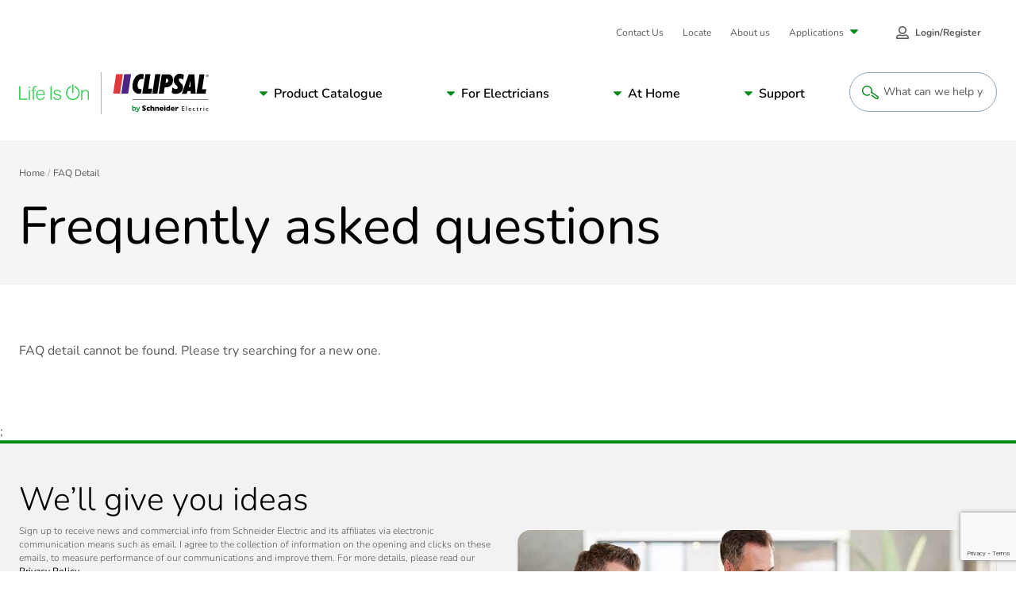

--- FILE ---
content_type: text/html; charset=utf-8
request_url: https://www.google.com/recaptcha/api2/anchor?ar=1&k=6LeIqwsfAAAAAKx8mSMwGSXavfsQdAw-6NsO4nU0&co=aHR0cHM6Ly93d3cuY2xpcHNhbC5jb206NDQz&hl=en&v=7gg7H51Q-naNfhmCP3_R47ho&size=invisible&anchor-ms=20000&execute-ms=30000&cb=6cy9kdmvxxmt
body_size: 49065
content:
<!DOCTYPE HTML><html dir="ltr" lang="en"><head><meta http-equiv="Content-Type" content="text/html; charset=UTF-8">
<meta http-equiv="X-UA-Compatible" content="IE=edge">
<title>reCAPTCHA</title>
<style type="text/css">
/* cyrillic-ext */
@font-face {
  font-family: 'Roboto';
  font-style: normal;
  font-weight: 400;
  font-stretch: 100%;
  src: url(//fonts.gstatic.com/s/roboto/v48/KFO7CnqEu92Fr1ME7kSn66aGLdTylUAMa3GUBHMdazTgWw.woff2) format('woff2');
  unicode-range: U+0460-052F, U+1C80-1C8A, U+20B4, U+2DE0-2DFF, U+A640-A69F, U+FE2E-FE2F;
}
/* cyrillic */
@font-face {
  font-family: 'Roboto';
  font-style: normal;
  font-weight: 400;
  font-stretch: 100%;
  src: url(//fonts.gstatic.com/s/roboto/v48/KFO7CnqEu92Fr1ME7kSn66aGLdTylUAMa3iUBHMdazTgWw.woff2) format('woff2');
  unicode-range: U+0301, U+0400-045F, U+0490-0491, U+04B0-04B1, U+2116;
}
/* greek-ext */
@font-face {
  font-family: 'Roboto';
  font-style: normal;
  font-weight: 400;
  font-stretch: 100%;
  src: url(//fonts.gstatic.com/s/roboto/v48/KFO7CnqEu92Fr1ME7kSn66aGLdTylUAMa3CUBHMdazTgWw.woff2) format('woff2');
  unicode-range: U+1F00-1FFF;
}
/* greek */
@font-face {
  font-family: 'Roboto';
  font-style: normal;
  font-weight: 400;
  font-stretch: 100%;
  src: url(//fonts.gstatic.com/s/roboto/v48/KFO7CnqEu92Fr1ME7kSn66aGLdTylUAMa3-UBHMdazTgWw.woff2) format('woff2');
  unicode-range: U+0370-0377, U+037A-037F, U+0384-038A, U+038C, U+038E-03A1, U+03A3-03FF;
}
/* math */
@font-face {
  font-family: 'Roboto';
  font-style: normal;
  font-weight: 400;
  font-stretch: 100%;
  src: url(//fonts.gstatic.com/s/roboto/v48/KFO7CnqEu92Fr1ME7kSn66aGLdTylUAMawCUBHMdazTgWw.woff2) format('woff2');
  unicode-range: U+0302-0303, U+0305, U+0307-0308, U+0310, U+0312, U+0315, U+031A, U+0326-0327, U+032C, U+032F-0330, U+0332-0333, U+0338, U+033A, U+0346, U+034D, U+0391-03A1, U+03A3-03A9, U+03B1-03C9, U+03D1, U+03D5-03D6, U+03F0-03F1, U+03F4-03F5, U+2016-2017, U+2034-2038, U+203C, U+2040, U+2043, U+2047, U+2050, U+2057, U+205F, U+2070-2071, U+2074-208E, U+2090-209C, U+20D0-20DC, U+20E1, U+20E5-20EF, U+2100-2112, U+2114-2115, U+2117-2121, U+2123-214F, U+2190, U+2192, U+2194-21AE, U+21B0-21E5, U+21F1-21F2, U+21F4-2211, U+2213-2214, U+2216-22FF, U+2308-230B, U+2310, U+2319, U+231C-2321, U+2336-237A, U+237C, U+2395, U+239B-23B7, U+23D0, U+23DC-23E1, U+2474-2475, U+25AF, U+25B3, U+25B7, U+25BD, U+25C1, U+25CA, U+25CC, U+25FB, U+266D-266F, U+27C0-27FF, U+2900-2AFF, U+2B0E-2B11, U+2B30-2B4C, U+2BFE, U+3030, U+FF5B, U+FF5D, U+1D400-1D7FF, U+1EE00-1EEFF;
}
/* symbols */
@font-face {
  font-family: 'Roboto';
  font-style: normal;
  font-weight: 400;
  font-stretch: 100%;
  src: url(//fonts.gstatic.com/s/roboto/v48/KFO7CnqEu92Fr1ME7kSn66aGLdTylUAMaxKUBHMdazTgWw.woff2) format('woff2');
  unicode-range: U+0001-000C, U+000E-001F, U+007F-009F, U+20DD-20E0, U+20E2-20E4, U+2150-218F, U+2190, U+2192, U+2194-2199, U+21AF, U+21E6-21F0, U+21F3, U+2218-2219, U+2299, U+22C4-22C6, U+2300-243F, U+2440-244A, U+2460-24FF, U+25A0-27BF, U+2800-28FF, U+2921-2922, U+2981, U+29BF, U+29EB, U+2B00-2BFF, U+4DC0-4DFF, U+FFF9-FFFB, U+10140-1018E, U+10190-1019C, U+101A0, U+101D0-101FD, U+102E0-102FB, U+10E60-10E7E, U+1D2C0-1D2D3, U+1D2E0-1D37F, U+1F000-1F0FF, U+1F100-1F1AD, U+1F1E6-1F1FF, U+1F30D-1F30F, U+1F315, U+1F31C, U+1F31E, U+1F320-1F32C, U+1F336, U+1F378, U+1F37D, U+1F382, U+1F393-1F39F, U+1F3A7-1F3A8, U+1F3AC-1F3AF, U+1F3C2, U+1F3C4-1F3C6, U+1F3CA-1F3CE, U+1F3D4-1F3E0, U+1F3ED, U+1F3F1-1F3F3, U+1F3F5-1F3F7, U+1F408, U+1F415, U+1F41F, U+1F426, U+1F43F, U+1F441-1F442, U+1F444, U+1F446-1F449, U+1F44C-1F44E, U+1F453, U+1F46A, U+1F47D, U+1F4A3, U+1F4B0, U+1F4B3, U+1F4B9, U+1F4BB, U+1F4BF, U+1F4C8-1F4CB, U+1F4D6, U+1F4DA, U+1F4DF, U+1F4E3-1F4E6, U+1F4EA-1F4ED, U+1F4F7, U+1F4F9-1F4FB, U+1F4FD-1F4FE, U+1F503, U+1F507-1F50B, U+1F50D, U+1F512-1F513, U+1F53E-1F54A, U+1F54F-1F5FA, U+1F610, U+1F650-1F67F, U+1F687, U+1F68D, U+1F691, U+1F694, U+1F698, U+1F6AD, U+1F6B2, U+1F6B9-1F6BA, U+1F6BC, U+1F6C6-1F6CF, U+1F6D3-1F6D7, U+1F6E0-1F6EA, U+1F6F0-1F6F3, U+1F6F7-1F6FC, U+1F700-1F7FF, U+1F800-1F80B, U+1F810-1F847, U+1F850-1F859, U+1F860-1F887, U+1F890-1F8AD, U+1F8B0-1F8BB, U+1F8C0-1F8C1, U+1F900-1F90B, U+1F93B, U+1F946, U+1F984, U+1F996, U+1F9E9, U+1FA00-1FA6F, U+1FA70-1FA7C, U+1FA80-1FA89, U+1FA8F-1FAC6, U+1FACE-1FADC, U+1FADF-1FAE9, U+1FAF0-1FAF8, U+1FB00-1FBFF;
}
/* vietnamese */
@font-face {
  font-family: 'Roboto';
  font-style: normal;
  font-weight: 400;
  font-stretch: 100%;
  src: url(//fonts.gstatic.com/s/roboto/v48/KFO7CnqEu92Fr1ME7kSn66aGLdTylUAMa3OUBHMdazTgWw.woff2) format('woff2');
  unicode-range: U+0102-0103, U+0110-0111, U+0128-0129, U+0168-0169, U+01A0-01A1, U+01AF-01B0, U+0300-0301, U+0303-0304, U+0308-0309, U+0323, U+0329, U+1EA0-1EF9, U+20AB;
}
/* latin-ext */
@font-face {
  font-family: 'Roboto';
  font-style: normal;
  font-weight: 400;
  font-stretch: 100%;
  src: url(//fonts.gstatic.com/s/roboto/v48/KFO7CnqEu92Fr1ME7kSn66aGLdTylUAMa3KUBHMdazTgWw.woff2) format('woff2');
  unicode-range: U+0100-02BA, U+02BD-02C5, U+02C7-02CC, U+02CE-02D7, U+02DD-02FF, U+0304, U+0308, U+0329, U+1D00-1DBF, U+1E00-1E9F, U+1EF2-1EFF, U+2020, U+20A0-20AB, U+20AD-20C0, U+2113, U+2C60-2C7F, U+A720-A7FF;
}
/* latin */
@font-face {
  font-family: 'Roboto';
  font-style: normal;
  font-weight: 400;
  font-stretch: 100%;
  src: url(//fonts.gstatic.com/s/roboto/v48/KFO7CnqEu92Fr1ME7kSn66aGLdTylUAMa3yUBHMdazQ.woff2) format('woff2');
  unicode-range: U+0000-00FF, U+0131, U+0152-0153, U+02BB-02BC, U+02C6, U+02DA, U+02DC, U+0304, U+0308, U+0329, U+2000-206F, U+20AC, U+2122, U+2191, U+2193, U+2212, U+2215, U+FEFF, U+FFFD;
}
/* cyrillic-ext */
@font-face {
  font-family: 'Roboto';
  font-style: normal;
  font-weight: 500;
  font-stretch: 100%;
  src: url(//fonts.gstatic.com/s/roboto/v48/KFO7CnqEu92Fr1ME7kSn66aGLdTylUAMa3GUBHMdazTgWw.woff2) format('woff2');
  unicode-range: U+0460-052F, U+1C80-1C8A, U+20B4, U+2DE0-2DFF, U+A640-A69F, U+FE2E-FE2F;
}
/* cyrillic */
@font-face {
  font-family: 'Roboto';
  font-style: normal;
  font-weight: 500;
  font-stretch: 100%;
  src: url(//fonts.gstatic.com/s/roboto/v48/KFO7CnqEu92Fr1ME7kSn66aGLdTylUAMa3iUBHMdazTgWw.woff2) format('woff2');
  unicode-range: U+0301, U+0400-045F, U+0490-0491, U+04B0-04B1, U+2116;
}
/* greek-ext */
@font-face {
  font-family: 'Roboto';
  font-style: normal;
  font-weight: 500;
  font-stretch: 100%;
  src: url(//fonts.gstatic.com/s/roboto/v48/KFO7CnqEu92Fr1ME7kSn66aGLdTylUAMa3CUBHMdazTgWw.woff2) format('woff2');
  unicode-range: U+1F00-1FFF;
}
/* greek */
@font-face {
  font-family: 'Roboto';
  font-style: normal;
  font-weight: 500;
  font-stretch: 100%;
  src: url(//fonts.gstatic.com/s/roboto/v48/KFO7CnqEu92Fr1ME7kSn66aGLdTylUAMa3-UBHMdazTgWw.woff2) format('woff2');
  unicode-range: U+0370-0377, U+037A-037F, U+0384-038A, U+038C, U+038E-03A1, U+03A3-03FF;
}
/* math */
@font-face {
  font-family: 'Roboto';
  font-style: normal;
  font-weight: 500;
  font-stretch: 100%;
  src: url(//fonts.gstatic.com/s/roboto/v48/KFO7CnqEu92Fr1ME7kSn66aGLdTylUAMawCUBHMdazTgWw.woff2) format('woff2');
  unicode-range: U+0302-0303, U+0305, U+0307-0308, U+0310, U+0312, U+0315, U+031A, U+0326-0327, U+032C, U+032F-0330, U+0332-0333, U+0338, U+033A, U+0346, U+034D, U+0391-03A1, U+03A3-03A9, U+03B1-03C9, U+03D1, U+03D5-03D6, U+03F0-03F1, U+03F4-03F5, U+2016-2017, U+2034-2038, U+203C, U+2040, U+2043, U+2047, U+2050, U+2057, U+205F, U+2070-2071, U+2074-208E, U+2090-209C, U+20D0-20DC, U+20E1, U+20E5-20EF, U+2100-2112, U+2114-2115, U+2117-2121, U+2123-214F, U+2190, U+2192, U+2194-21AE, U+21B0-21E5, U+21F1-21F2, U+21F4-2211, U+2213-2214, U+2216-22FF, U+2308-230B, U+2310, U+2319, U+231C-2321, U+2336-237A, U+237C, U+2395, U+239B-23B7, U+23D0, U+23DC-23E1, U+2474-2475, U+25AF, U+25B3, U+25B7, U+25BD, U+25C1, U+25CA, U+25CC, U+25FB, U+266D-266F, U+27C0-27FF, U+2900-2AFF, U+2B0E-2B11, U+2B30-2B4C, U+2BFE, U+3030, U+FF5B, U+FF5D, U+1D400-1D7FF, U+1EE00-1EEFF;
}
/* symbols */
@font-face {
  font-family: 'Roboto';
  font-style: normal;
  font-weight: 500;
  font-stretch: 100%;
  src: url(//fonts.gstatic.com/s/roboto/v48/KFO7CnqEu92Fr1ME7kSn66aGLdTylUAMaxKUBHMdazTgWw.woff2) format('woff2');
  unicode-range: U+0001-000C, U+000E-001F, U+007F-009F, U+20DD-20E0, U+20E2-20E4, U+2150-218F, U+2190, U+2192, U+2194-2199, U+21AF, U+21E6-21F0, U+21F3, U+2218-2219, U+2299, U+22C4-22C6, U+2300-243F, U+2440-244A, U+2460-24FF, U+25A0-27BF, U+2800-28FF, U+2921-2922, U+2981, U+29BF, U+29EB, U+2B00-2BFF, U+4DC0-4DFF, U+FFF9-FFFB, U+10140-1018E, U+10190-1019C, U+101A0, U+101D0-101FD, U+102E0-102FB, U+10E60-10E7E, U+1D2C0-1D2D3, U+1D2E0-1D37F, U+1F000-1F0FF, U+1F100-1F1AD, U+1F1E6-1F1FF, U+1F30D-1F30F, U+1F315, U+1F31C, U+1F31E, U+1F320-1F32C, U+1F336, U+1F378, U+1F37D, U+1F382, U+1F393-1F39F, U+1F3A7-1F3A8, U+1F3AC-1F3AF, U+1F3C2, U+1F3C4-1F3C6, U+1F3CA-1F3CE, U+1F3D4-1F3E0, U+1F3ED, U+1F3F1-1F3F3, U+1F3F5-1F3F7, U+1F408, U+1F415, U+1F41F, U+1F426, U+1F43F, U+1F441-1F442, U+1F444, U+1F446-1F449, U+1F44C-1F44E, U+1F453, U+1F46A, U+1F47D, U+1F4A3, U+1F4B0, U+1F4B3, U+1F4B9, U+1F4BB, U+1F4BF, U+1F4C8-1F4CB, U+1F4D6, U+1F4DA, U+1F4DF, U+1F4E3-1F4E6, U+1F4EA-1F4ED, U+1F4F7, U+1F4F9-1F4FB, U+1F4FD-1F4FE, U+1F503, U+1F507-1F50B, U+1F50D, U+1F512-1F513, U+1F53E-1F54A, U+1F54F-1F5FA, U+1F610, U+1F650-1F67F, U+1F687, U+1F68D, U+1F691, U+1F694, U+1F698, U+1F6AD, U+1F6B2, U+1F6B9-1F6BA, U+1F6BC, U+1F6C6-1F6CF, U+1F6D3-1F6D7, U+1F6E0-1F6EA, U+1F6F0-1F6F3, U+1F6F7-1F6FC, U+1F700-1F7FF, U+1F800-1F80B, U+1F810-1F847, U+1F850-1F859, U+1F860-1F887, U+1F890-1F8AD, U+1F8B0-1F8BB, U+1F8C0-1F8C1, U+1F900-1F90B, U+1F93B, U+1F946, U+1F984, U+1F996, U+1F9E9, U+1FA00-1FA6F, U+1FA70-1FA7C, U+1FA80-1FA89, U+1FA8F-1FAC6, U+1FACE-1FADC, U+1FADF-1FAE9, U+1FAF0-1FAF8, U+1FB00-1FBFF;
}
/* vietnamese */
@font-face {
  font-family: 'Roboto';
  font-style: normal;
  font-weight: 500;
  font-stretch: 100%;
  src: url(//fonts.gstatic.com/s/roboto/v48/KFO7CnqEu92Fr1ME7kSn66aGLdTylUAMa3OUBHMdazTgWw.woff2) format('woff2');
  unicode-range: U+0102-0103, U+0110-0111, U+0128-0129, U+0168-0169, U+01A0-01A1, U+01AF-01B0, U+0300-0301, U+0303-0304, U+0308-0309, U+0323, U+0329, U+1EA0-1EF9, U+20AB;
}
/* latin-ext */
@font-face {
  font-family: 'Roboto';
  font-style: normal;
  font-weight: 500;
  font-stretch: 100%;
  src: url(//fonts.gstatic.com/s/roboto/v48/KFO7CnqEu92Fr1ME7kSn66aGLdTylUAMa3KUBHMdazTgWw.woff2) format('woff2');
  unicode-range: U+0100-02BA, U+02BD-02C5, U+02C7-02CC, U+02CE-02D7, U+02DD-02FF, U+0304, U+0308, U+0329, U+1D00-1DBF, U+1E00-1E9F, U+1EF2-1EFF, U+2020, U+20A0-20AB, U+20AD-20C0, U+2113, U+2C60-2C7F, U+A720-A7FF;
}
/* latin */
@font-face {
  font-family: 'Roboto';
  font-style: normal;
  font-weight: 500;
  font-stretch: 100%;
  src: url(//fonts.gstatic.com/s/roboto/v48/KFO7CnqEu92Fr1ME7kSn66aGLdTylUAMa3yUBHMdazQ.woff2) format('woff2');
  unicode-range: U+0000-00FF, U+0131, U+0152-0153, U+02BB-02BC, U+02C6, U+02DA, U+02DC, U+0304, U+0308, U+0329, U+2000-206F, U+20AC, U+2122, U+2191, U+2193, U+2212, U+2215, U+FEFF, U+FFFD;
}
/* cyrillic-ext */
@font-face {
  font-family: 'Roboto';
  font-style: normal;
  font-weight: 900;
  font-stretch: 100%;
  src: url(//fonts.gstatic.com/s/roboto/v48/KFO7CnqEu92Fr1ME7kSn66aGLdTylUAMa3GUBHMdazTgWw.woff2) format('woff2');
  unicode-range: U+0460-052F, U+1C80-1C8A, U+20B4, U+2DE0-2DFF, U+A640-A69F, U+FE2E-FE2F;
}
/* cyrillic */
@font-face {
  font-family: 'Roboto';
  font-style: normal;
  font-weight: 900;
  font-stretch: 100%;
  src: url(//fonts.gstatic.com/s/roboto/v48/KFO7CnqEu92Fr1ME7kSn66aGLdTylUAMa3iUBHMdazTgWw.woff2) format('woff2');
  unicode-range: U+0301, U+0400-045F, U+0490-0491, U+04B0-04B1, U+2116;
}
/* greek-ext */
@font-face {
  font-family: 'Roboto';
  font-style: normal;
  font-weight: 900;
  font-stretch: 100%;
  src: url(//fonts.gstatic.com/s/roboto/v48/KFO7CnqEu92Fr1ME7kSn66aGLdTylUAMa3CUBHMdazTgWw.woff2) format('woff2');
  unicode-range: U+1F00-1FFF;
}
/* greek */
@font-face {
  font-family: 'Roboto';
  font-style: normal;
  font-weight: 900;
  font-stretch: 100%;
  src: url(//fonts.gstatic.com/s/roboto/v48/KFO7CnqEu92Fr1ME7kSn66aGLdTylUAMa3-UBHMdazTgWw.woff2) format('woff2');
  unicode-range: U+0370-0377, U+037A-037F, U+0384-038A, U+038C, U+038E-03A1, U+03A3-03FF;
}
/* math */
@font-face {
  font-family: 'Roboto';
  font-style: normal;
  font-weight: 900;
  font-stretch: 100%;
  src: url(//fonts.gstatic.com/s/roboto/v48/KFO7CnqEu92Fr1ME7kSn66aGLdTylUAMawCUBHMdazTgWw.woff2) format('woff2');
  unicode-range: U+0302-0303, U+0305, U+0307-0308, U+0310, U+0312, U+0315, U+031A, U+0326-0327, U+032C, U+032F-0330, U+0332-0333, U+0338, U+033A, U+0346, U+034D, U+0391-03A1, U+03A3-03A9, U+03B1-03C9, U+03D1, U+03D5-03D6, U+03F0-03F1, U+03F4-03F5, U+2016-2017, U+2034-2038, U+203C, U+2040, U+2043, U+2047, U+2050, U+2057, U+205F, U+2070-2071, U+2074-208E, U+2090-209C, U+20D0-20DC, U+20E1, U+20E5-20EF, U+2100-2112, U+2114-2115, U+2117-2121, U+2123-214F, U+2190, U+2192, U+2194-21AE, U+21B0-21E5, U+21F1-21F2, U+21F4-2211, U+2213-2214, U+2216-22FF, U+2308-230B, U+2310, U+2319, U+231C-2321, U+2336-237A, U+237C, U+2395, U+239B-23B7, U+23D0, U+23DC-23E1, U+2474-2475, U+25AF, U+25B3, U+25B7, U+25BD, U+25C1, U+25CA, U+25CC, U+25FB, U+266D-266F, U+27C0-27FF, U+2900-2AFF, U+2B0E-2B11, U+2B30-2B4C, U+2BFE, U+3030, U+FF5B, U+FF5D, U+1D400-1D7FF, U+1EE00-1EEFF;
}
/* symbols */
@font-face {
  font-family: 'Roboto';
  font-style: normal;
  font-weight: 900;
  font-stretch: 100%;
  src: url(//fonts.gstatic.com/s/roboto/v48/KFO7CnqEu92Fr1ME7kSn66aGLdTylUAMaxKUBHMdazTgWw.woff2) format('woff2');
  unicode-range: U+0001-000C, U+000E-001F, U+007F-009F, U+20DD-20E0, U+20E2-20E4, U+2150-218F, U+2190, U+2192, U+2194-2199, U+21AF, U+21E6-21F0, U+21F3, U+2218-2219, U+2299, U+22C4-22C6, U+2300-243F, U+2440-244A, U+2460-24FF, U+25A0-27BF, U+2800-28FF, U+2921-2922, U+2981, U+29BF, U+29EB, U+2B00-2BFF, U+4DC0-4DFF, U+FFF9-FFFB, U+10140-1018E, U+10190-1019C, U+101A0, U+101D0-101FD, U+102E0-102FB, U+10E60-10E7E, U+1D2C0-1D2D3, U+1D2E0-1D37F, U+1F000-1F0FF, U+1F100-1F1AD, U+1F1E6-1F1FF, U+1F30D-1F30F, U+1F315, U+1F31C, U+1F31E, U+1F320-1F32C, U+1F336, U+1F378, U+1F37D, U+1F382, U+1F393-1F39F, U+1F3A7-1F3A8, U+1F3AC-1F3AF, U+1F3C2, U+1F3C4-1F3C6, U+1F3CA-1F3CE, U+1F3D4-1F3E0, U+1F3ED, U+1F3F1-1F3F3, U+1F3F5-1F3F7, U+1F408, U+1F415, U+1F41F, U+1F426, U+1F43F, U+1F441-1F442, U+1F444, U+1F446-1F449, U+1F44C-1F44E, U+1F453, U+1F46A, U+1F47D, U+1F4A3, U+1F4B0, U+1F4B3, U+1F4B9, U+1F4BB, U+1F4BF, U+1F4C8-1F4CB, U+1F4D6, U+1F4DA, U+1F4DF, U+1F4E3-1F4E6, U+1F4EA-1F4ED, U+1F4F7, U+1F4F9-1F4FB, U+1F4FD-1F4FE, U+1F503, U+1F507-1F50B, U+1F50D, U+1F512-1F513, U+1F53E-1F54A, U+1F54F-1F5FA, U+1F610, U+1F650-1F67F, U+1F687, U+1F68D, U+1F691, U+1F694, U+1F698, U+1F6AD, U+1F6B2, U+1F6B9-1F6BA, U+1F6BC, U+1F6C6-1F6CF, U+1F6D3-1F6D7, U+1F6E0-1F6EA, U+1F6F0-1F6F3, U+1F6F7-1F6FC, U+1F700-1F7FF, U+1F800-1F80B, U+1F810-1F847, U+1F850-1F859, U+1F860-1F887, U+1F890-1F8AD, U+1F8B0-1F8BB, U+1F8C0-1F8C1, U+1F900-1F90B, U+1F93B, U+1F946, U+1F984, U+1F996, U+1F9E9, U+1FA00-1FA6F, U+1FA70-1FA7C, U+1FA80-1FA89, U+1FA8F-1FAC6, U+1FACE-1FADC, U+1FADF-1FAE9, U+1FAF0-1FAF8, U+1FB00-1FBFF;
}
/* vietnamese */
@font-face {
  font-family: 'Roboto';
  font-style: normal;
  font-weight: 900;
  font-stretch: 100%;
  src: url(//fonts.gstatic.com/s/roboto/v48/KFO7CnqEu92Fr1ME7kSn66aGLdTylUAMa3OUBHMdazTgWw.woff2) format('woff2');
  unicode-range: U+0102-0103, U+0110-0111, U+0128-0129, U+0168-0169, U+01A0-01A1, U+01AF-01B0, U+0300-0301, U+0303-0304, U+0308-0309, U+0323, U+0329, U+1EA0-1EF9, U+20AB;
}
/* latin-ext */
@font-face {
  font-family: 'Roboto';
  font-style: normal;
  font-weight: 900;
  font-stretch: 100%;
  src: url(//fonts.gstatic.com/s/roboto/v48/KFO7CnqEu92Fr1ME7kSn66aGLdTylUAMa3KUBHMdazTgWw.woff2) format('woff2');
  unicode-range: U+0100-02BA, U+02BD-02C5, U+02C7-02CC, U+02CE-02D7, U+02DD-02FF, U+0304, U+0308, U+0329, U+1D00-1DBF, U+1E00-1E9F, U+1EF2-1EFF, U+2020, U+20A0-20AB, U+20AD-20C0, U+2113, U+2C60-2C7F, U+A720-A7FF;
}
/* latin */
@font-face {
  font-family: 'Roboto';
  font-style: normal;
  font-weight: 900;
  font-stretch: 100%;
  src: url(//fonts.gstatic.com/s/roboto/v48/KFO7CnqEu92Fr1ME7kSn66aGLdTylUAMa3yUBHMdazQ.woff2) format('woff2');
  unicode-range: U+0000-00FF, U+0131, U+0152-0153, U+02BB-02BC, U+02C6, U+02DA, U+02DC, U+0304, U+0308, U+0329, U+2000-206F, U+20AC, U+2122, U+2191, U+2193, U+2212, U+2215, U+FEFF, U+FFFD;
}

</style>
<link rel="stylesheet" type="text/css" href="https://www.gstatic.com/recaptcha/releases/7gg7H51Q-naNfhmCP3_R47ho/styles__ltr.css">
<script nonce="savGNewFESOGnR8xJL1iPA" type="text/javascript">window['__recaptcha_api'] = 'https://www.google.com/recaptcha/api2/';</script>
<script type="text/javascript" src="https://www.gstatic.com/recaptcha/releases/7gg7H51Q-naNfhmCP3_R47ho/recaptcha__en.js" nonce="savGNewFESOGnR8xJL1iPA">
      
    </script></head>
<body><div id="rc-anchor-alert" class="rc-anchor-alert"></div>
<input type="hidden" id="recaptcha-token" value="[base64]">
<script type="text/javascript" nonce="savGNewFESOGnR8xJL1iPA">
      recaptcha.anchor.Main.init("[\x22ainput\x22,[\x22bgdata\x22,\x22\x22,\[base64]/[base64]/[base64]/[base64]/[base64]/[base64]/[base64]/[base64]/[base64]/[base64]\\u003d\x22,\[base64]\\u003d\\u003d\x22,\x22UQbCq8K+VHnDp1gsccKLU8O9w7MEw45wCjF3wpx1w689a8O4D8KpwrdoCsO9w7XCtsK9LS1ew75lw5LDhDN3w6vDscK0HQvDusKGw44eB8OtHMKIwrfDlcOeOcOIVSxswpQoLsOufsKqw5rDpBR9wohdGyZJwoDDvcKHIsO0wrYYw5TDkcOZwp/CiwNcL8KgeMO/PhHDn3HCrsOAwofDicKlwr7Dp8O2GH5Iwo5nRA1uWsOpQybChcO1a8KUUsKLw7LCunLDiT4YwoZ0w6B4wrzDuVZCDsOewqLDm0tIw5xZAMK6wr3CjsOgw6Z3AMKmND1UwrvDqcKkTcK/[base64]/Ct8KgwqbDksOVwrjCgSvCnsOTFDLCrREHBkdgwqHDlcOUL8KGGMKhIEvDsMKCw54PWMKuF09rWcK5ZcKnQDvCvXDDjsOOwovDncO9WMOawp7DvMKEw7DDh0IUw6wdw7YrF244cARZwrXDu0TCgHLCjibDvD/Di3fDrCXDisO6w4IPEmLCgWJZBsOmwpc8wpzDqcK/wpsFw7sbFMOoIcKCwoBXGsKQwpjCk8Kpw6New6Vqw7kPwrJRFMONwoxUHwvCh0c9w4DDuhzCisOMwosqGFPCoiZOwpxewqMfH8OPcMOswqcfw4Zew45Ewp5CcHbDtCbCojHDvFV2w5/[base64]/Dp33Cn2rClcOdRSdudgsDw7vDoEN6IcKwwqREwrYUwoHDjk/DkMOIM8KKYcKxO8OQwoAZwpgJSXUGPHhRwoEYw4Qlw6M3UQ/DkcKmecONw4hSwoTCvcKlw6PCv2JUwqzCi8KtOMKkwr/Co8KvBVbChUDDuMKFwpXDrsKaWMOFASjCv8Kjwp7Dkj/[base64]/[base64]/wqLDjsK1KcOhJMKIaFJbwqBpcArDt8KEX1Bfw7PDpcOWI8KofwnCvUrDviUzH8O1VsOFTsK9D8OdBMKSOcOuw47DkQrDoAfChcK/[base64]/CjsOgwpDCjRDCtMOGYcKDGRvCtTrCq1nDgsOxBnFtwq7DncOSw4JTUCBgwoPDmWjDtsK/VwLDq8Ogwr/CsMKywqXCoMKOwpEuwonCiWnCuwfCjHDDvcKENjzDscKPL8OYdcOTJHxQw5rCvmPDkCEew6rCtMOUwqMVLcKoKQZhIsKZw78IwpXCs8O7OcOYXjp1woXDtUvDjXgdAgLDv8Owwrtgw5h/wpHCjFvCpsOPWcOgwpgoDsOBCsKLw5TDm2dgCcOdZR/[base64]/w47ColZUw51Awolfw5x7wrLDsH3CjcKmLj3Co3nDmcO0Om/CvMK4SQ3ChMOLJB0Qw5/CpXzDtMOTWMOAHx/CoMKrw5fDiMKEwpzDlnE3UCFwbcKvJldwwp1FQsOaw5lDLmlpw6/CpwcTCThwwrbDqsKgB8Oaw4FXw5l6w7Euwr7CjC9nei9deGgpRHbCucKwYCwOflHDhHbDskTDisOGGHxOJUgmZcKZwqTDiVtTGEA8w5DCncKxF8Ofw4UiYcOLPXQTGBXCjMKDDDrCpRp/GMK6w4fDgMKqHMORWsOLa1PCscODwpXDu2LDgE5/F8KGwqXCqsOAw51Uw4cYw5DCtkzDlgZPL8OkwrzCucKEBD9mWsKQw6R2wqrDv03CssKpUhgNw58/wpFIXcKAUCAfb8K1U8K4wqDCuR1swqJ5wrDDgmFEw5ghw6bDgsKSeMKNwq7DqSpswrZMNioUw7jDp8K4wr7DucKeWAnDt2bCkcKZQwEybSHDisKdAsODUB1IZAU3NUDDhMOUXFcLEE52w7/DtTnDisKgw7x4w4rCsG0Rwqo4wq5xB3HDs8ORMMO1wr7CvcKvdMOhSsOXMQg6Ei5rUy1Wwr7CoE3CkUIdCQ7DpsKDGkHDssOacVDClw0MWcKSVCnDn8KSwrjDk1gfX8KyX8Opwp8/wrbCqsOOSiMhwp7Cn8OywqsLSC/ClcKIw75Ww5PDhMO9P8OPXxRRwr3Cg8O+w4RSwrrCv3nDtRNQdcKGw64VBmMCOMK1QcOcwqfChcKEwqfDisKFw6ouwrnCpcO8XsOtAMOfcD7DscOzwq9swqsUwrYzSwDCsxvCgQhUB8OuOXbDosKKCcKVYnPCh8KHPsKjQVbDjsK/YxzDnDrDq8KmNsKDIRfDuMKlZik+Rnc7csOKPyk2wr1XfcKJw6RAw47Csk0XwpvCpsKlw7LDgMKmHcKiZgQlYUgNaXzDvsO5FVsLLMK2LATCg8K2w6bDpEgKw6TCm8OaaygkwogUIsKJJcKaW23CvMKawrs1SkbDnMOsLMK/[base64]/[base64]/BQ0nw4FTP3tgGcOSZ8OCIRTCiwjCijJ/[base64]/CqEVBIsKnwq/DjgXClWLCl0FXHsOiwpp3LSoqF8KuwoU8w47CrMOSw7V0wr3DggsTwozChxjCkcKBwrdmY27ChBPCgCXCjBTDnMKlwpVdw6jDk0xZSsOnZQHDkkh4MwDDrivDlcKyw4/CgMOjwqbDhDLCmGMyXsObwozClsOwbcKbw6FJwpPDpsKYwrBywpQRw7FNJMOkwpJmdcOAwrYZw6Vpe8KFw5FFw6/Ch118woPDmcKrLn7CjTU9PgTCscKzRsOpwpjDrsOAwocNXELDpsOcwpjCtcKyQ8OnN1bCjS5Dw4Mzwo/CucOOwpfDp8KDccKSwr1Twpw/w5XCq8O4RmxXak1FwoZIwo4uwq/Ch8Kmwo7DlBDDnjPDiMKLTVzCpcKeR8KWJsK4UMKQXAnDhcORwpIHwpLCrW9JOXjCk8Kyw5l1W8KkbkzDkALDglcJwrRZYi5pwrQUbMKTH2vCgDvCrMOmw6tdwpM+w7bCg1vDu8KIwpltwqhOwoxKwrg4bmDCmsOlwqw1C8KZY8OmwoJ/[base64]/YUrDjMOEwot5wp5rD0ZkBcO4eg9jwp3CoMO+TxA5RX5QBMKUVcOtHQHCtQRrWsK4Z8OIYkNmw7HDvMKdacOBw4FZb1/[base64]/w4gXcE7CoC/CrVHDh8K/[base64]/w6Jxwq3DqiMFScKPWMOtw43ClMOzw7dNwozDosOhwo3DtiQZwqc8wrzDtH/DpSzDlFDCrCPClsOGw5HCgsOgTU0awrphwqrCnmnCgMKJw6PDtwdBfkbDosOGGy4TOMOfQBgow5vDrR3DisOaMU/DusK/d8Obw7TDicK8w5nDt8OjwqzCrGsfwqN+LcO1w7w9wr0mwrHCpADCk8OGUn3DtcO/ZVLCnMOBc3hcAsO8TcK0wqnCjMOyw6nDh2IkIQDDkcKow6Biwr/[base64]/w4HCn1bCsxfDnFVVwp7Do2jCtcOJF2gJHcO4w7TDoHg+MDLDn8OHScKfw7zDkgzDo8K2PcOWBz9NYcKdf8OwTgIeZ8OUCMK+wp7CvsKCwqfDvyQXw79Vw4PDvcOOKsK3dsKZD8OiNsOhZcKfw6vDvn/CrkXDrW5MDMKgw63DhMOwwovDtcKeQ8Kewr/DqUxmMzTCoXrDjUZkXsKKw5zDinfDsVpvS8Ogwr1Dw6BweiXChm0bdcKuwoLCg8K9w6FHfsKeAsKtw490wpwCwoLDjcKOw44YQ1HDocO4wpUPw4APO8O6YcKsw5DDpBQ+bcOEHMK/w7PDhMKCcyFxw67DmALDvjPCvgN9HEYiDDjDt8O1GlYSworCsWbCqGbCtcOmwr3Dl8KtQDrCkgvCgh1EZE7Cil7CsDPCpMOlNxDDpMKqw7/DiCR1w5JUw4HCjQnCucKtI8O0w4vDvMOpw77CrQc5w7fDoAh+w4bDt8OBworCg0hBwrPCsi3Cm8KeBcKfwrLCvGIwwqBxWGXCgsKBwr0awqJjXHBjw6/Djxpawr57wpDDri8rGjhIw7wAwrnClnpSw5Fmw7HCtHTDosOHCsOaw67DvsKpQsOaw4EBEsKgwpEewowjw77DmMOjWmkmwpXDhMOawoQew6zCvCjDk8K8PhnDrR5BwrLCssKSw5pfw5UeTMKnTSorInZHC8K/OsKww656XD3DpMKJREHDocOpw4zDisOnwq4SH8O7MsOxA8OZVGYCw5EQFgTCjMKcw4ENw4AdYA5HwqjDiBrDncKbw7NdwoZMYcObOMKKwpImw5YDwqvDmBfDp8KxMjpmwpDDrxfDmlHCiVzDvH/DtB/CnsO4wqtFRsOoXXhNKsKOX8OBITRaehfCjCPCtMOBw5vCsjQKwrMvbGU+w4YdwoFawr/CpmXClkhiw7AuWEfCt8K8w6vCucOmFnpVPsKVMV8Gwql0dcKzcsOucsKMw61mwoLDs8KAw4pDw41eaMKpw6DCslrDlDZtwqbCncOcYsOqwr5EMw7CviHCncOMBMOSe8OkKivCrhcJTsKwwr7CssOiwq4Sw7rCoMK2ecOQAkxLPMKMLSdqQiHCv8Kcw5krwqLCqi/DjsKAPcKEw4wcSMKXw7DClMKWWhrCix7Ck8KBMMO+w5PCh1rCkQpRXcOrOcKMwonDsxPDmsKBwozDusKLwosDNzjChcOmPWE9TMKEwrMOw5gdwq/CvApZwrQ5wqDDvwQoVk4vDzrCrsOPccKlVikhw55qZ8OswrIEXcOzw6Uzw4HCkGBZbMOZDHJuZcOaNWbDlmjCs8OqNRfDihJ5wpNYUm8vw7fDjFfDrFFUFn0dw4vDjDlowpR9w4tRw6Z8BcKaw5/DqGbDnMOVw5jDs8OHw65LOsORw651w5wiwqUrRcO2G8K2w5rDpcK7w5LDv0LCs8Knw67Du8K2wrxsRmtKwrPCv3XClsKaUkslfMOzY1Rowr/Cl8Krw6jDrBhKw4Enw51uwoHDqcKZBB8Vw5bDmMO0QsOww4NcDHbCu8OzMgsBwqheRcKrwpvDpxfCglfCtcO3B1DDkMKgw4HDgsOQUGDCkMOIw5cmZ0HChsK8w4hhwpTCl1wjTnfDvT/CmMONUkDCq8OZNWFkL8OQDMKEK8KcwpQFw7PDh2dcDsKwMMOEKsKtBsOXez3CoUvCo1DDvsKPO8OcJsK2w7h4d8KMcMOHwpchwp4hAlQKRcKfdDDCu8K1wrrDp8KJw6PCu8O3ZsKJYsORQ8KVOMORwoVBwp/CliPCv2lsaS/CrcKJenzDmywIejzDl2MjwqwUMcO/U0vDvyFnwrp2wr/CuhvDqcK/w7Z/w60Kw6MEXx7DocOIwplLABt4wo7CjmvCrcOhPcK2WsOFwoDDlhhDPREjVmrCk1bDsA3DhGnDkHkdbxI/QMKdP2LDmUbCgWrCo8KNwobDjMOsM8K7wpU+B8OsHMOzwqjCgmHCqRJwMsKbwpg7AnkRUWATDsOeQXPDjMOiw5Q3w5Z1w6NeAAnDpDrDi8OBw7/[base64]/DiMOkwo1jMMOgACZsNsKvW3NAwr4pwp3Dl3BDXTXCkx/[base64]/[base64]/DvFXCgMKwGsKwwrTDmMKsa8KHw4J3w6ZLw7dWPcO3wqVuwppldwnCqB3Do8OSA8KOw4PDtmPDoRBfaynDucO4w7LCvMOyw43CgMKNwp7Ct2TDm2kdwooVw5PDqMK8wqLDm8OpwoTClgvDj8OAKlhGbzRYw6fDty3DlsKLcsOgWMK/w5zClcOMD8Klw4DCgEXDoMOBScOAYw7DmH0TwqJVw4R5WsK2wpnCuRAWwr1QCBVBwprCizDDqMKXWcOrw7HDsyoKUy3DnB12b0rDu05Dw7pmQ8OtwrZlRsKdwosZwpcRAsKwO8OzwqbDocKvwrxQBWXDvgLDiEk9Bkc/w6oBw5TCpsKbw7s7UsOSw47CujrCgC/Dqn7CncK1wrJWw67Dm8KRQcOONMKfw7QAw7kYABbDr8O/wobCicKXNmPDqcK/w6vCtBMKw4kxw7U6w4N/DWxvw6PDqsKWWQB5w4RZX29EAsKrVcOzw600XW3DhcOMVGDCoEgjNcK5BETCjcOFLsK3VxhCaErDlMKbZ2YEw5LCmwTDkMOJAAvCp8KrAmtMw68DwpMFw5pbw5lOTMOBcmPCjMOCZ8OKcDJtwqnDuTHCicOtw61Rw7IFXMO/wrIxw61QwqDCp8OzwqEuC3pzw7DCk8KccsKXWibCjytQw7jCv8O3w6YVBFsrw5jDqMOvLy9dwq7DrMKeXMOxw6LDmlRSQG/CrMO7SsK0w7PDmifCt8O6wrLDiMKUR15dd8Kdwo4IwrLCmcKswrjCqhjDjMKNwpYfesKawo9GGsKXwr9fA8KKL8Ksw7Z/FsKxGcOlwqDDg3UYw49jw54fwrBcR8Olwotzwr0/[base64]/w77Dv17DsyBQw7k0w6Qmw75aw5LDhMO7w7jDjcKWw45+TAVzGETCo8Kxw7ctccOWa30jw6ojw5HDl8KFwrU2wolxwozCjsODw7zCgMO0w4U6B1LDp1DClTA2w4ocw6Viw5TDgBw6wqkJbMKiSMOYw7/CmiJodMO0E8OQwp5tw6RUw6URw7zDvU4Bwq8yDTtBMsOXZ8OcwpjDun4XBcOTBnNLBkIOGR87wr3CrMKxw7gJwrVRYRsqbcKdw4VQw7ckwqLCtxRYw7fCsV4awqLDhwszHVNsdxwoYBFgw4Qef8KbesKpOjDDo27CpsKIwrU0QTPDvGpCwr/CqMKvw4HDu8KAw7HDtsOWw7kuwrfCuhDCu8KCUMOkwqVGw75kw4h9KMOiTXXDmxNZw4PCr8K7VFPCujhNwrAWOsOUw43DmGrClcKxMzTCv8KRdUbDrMOXLDPCqzXDiloGSMORw6oawrDCkx7CrcK7w7/DisOdQMKYwq5qwqrDhsOxwrV9w5DCk8K0Q8Omw4o9WcO7ISVbw6DClMKJwr4pHlnCuE7CtQ4BdGVgw6zClcOuwqPCmcKuSMKDw5vDhGsFEsK4wrtOw5/CmcOkDCfCs8KQw6PChTIhw5TChFJXwoI4JcK/[base64]/DcOiQ8O7wpfDjcKMDcONwqPCrMKBw4PCrBvDjsKuI2pRCGLDu0Zfwo5dwqYvw6/CjyZyJ8KcIMOuJ8OTw5YiScOVw6fCvcKpGEXDhsKPw44Ld8KneE5gwpRNKcOnZR41b18Nw4EvVjdfQ8KTR8OyQsKhwozDvsKpw5Vnw4cXLMOEwoVfZVs3wqLDkGw4G8Owe1lSwq/DucKVw7liw5fCn8KOQcO7w7XCug3CisOkM8Oow7fDiGfClAHCmMKZw6kcwpLDkUzCqMOWSMOLHH3DjMKDPsK7JcOCwo4Kw6hGw7IAJE7CvlPCvATCv8OeKBxAJifDq2sPwpEKOAfCh8KVVhkAFcK/[base64]/w40CcWvCusKELcKdwpHCvDkqwovDrMKbfydYwok5E8KGw5FJw5zDlCjDuDPDo0/[base64]/wrvCkcKkEsKJEcOew5dlKMOUQn0FaMKBwpR9c3x/DcOywoBlU0Vaw57DnGIww7/[base64]/w6FPw5kdw7bDg8OMBh8BJMOdSC7CqkXCvsKwwoJIwoJKwpsXw57Cr8OOw7XCqSXDnlTDkMK5M8K1PUpgEmjCmSHCgsK+TiRcVG1eZUHDsWhadlYQw7vChsKHPMK2IQgbw4DDoGXDlSzChsO7wq/[base64]/V0w3wp3Dp8O0w5tKw7rDusK2w7ZFwo/[base64]/[base64]/CkR0hw6oeTUlVaMKlwqTDo8OYwpLCuG/[base64]/SMK0WcKjw7gAwqnDmg8ZGMOOw63CpldkN8ODwo/DucO8KsKZwofDssOAw5tRQlpPwplWXsKpwpvDuzIqwrnDvnHCtzrDksOlw5sdR8KvwoRABkNfw57Drm09VXcvAMKPG8O7KRHCmHzDpUUhK0Y5w5DCpCUnKcKVUsOtLgHCkmN7HsOKwrA6QMK4wp58XcOswqzChTVQR0FhQS0fPcOfw4/[base64]/CohPCiErCpMKVesKVwoY8DxA0w4dnw6Ymw4dWVF3Dv8O9QCHCjCZ8NMOMw5fCux0Gbk/DvHvCocKcw7V8wpFdDmlYV8KMw4BowqFsw4MvLT4EaMOJwp1Xw7PDuMOpNsKQU0BlMMOSMR19XhvDo8OxFcOtMcOjQcKEw4jCmcO8w7sdw6IBwqXCl0xjUF1iwrTDucKNwpZqw5MDXHwow7vDk2nDiMOvRkTCu8Kow53CuhfCnUbDtcKIMcOqRMOxYsKtwp9Fw5UIOh/DlMO+IsOyCw9fRcKZAsKdw6LCvcOew7BAfj/ChcOGwq50E8KVw7/DlwvDkExgwrwuw5YGwo3Cil4fw5LDmV7DpMOoQHsNNHEvw6HDgkkpw5ljZ38sTg8Pw7JRw7jDshTDrTfDkFNpw68nw5Miw6JMY8KQLEPDk3/DlcK2wpZGKUt6wo/CrjgNdcOVdcKoAMOZPFwGcsK8Dx1+wpALwqNpe8KZw6jCj8K9S8ORw6nDo2heaF/CuVjDr8KhKGHDncOZVCVuOcOKwqMUIUrDtkbCpB7Dp8KiDVvCiMO3wqEvMh81NnTDgxrCmcOfBh9Zw5ZpfSHDncKAwpVtw40LIsKgw4UfwoHCvMO3w4QNFk14Tw/DgsKKOyjCoMK2w5/CpcKfw5U9IsOvfWtEcxrDkcOMwrp/LiPCtcKRwo94SCJ/wo0aBFjDtSXCs0tbw6rDk3TCosK8ScKewpcdw7gPfhAuWidbw7PDsR1jw47ClCfCuQlLRBnCncOBK2LCjcOnAsOTwq0YwqHCvU97woI2w6FewrvChsKAam/[base64]/CpcOfwrXDpcOxQcOveQFAwpl9P1TDkcOAwp1iw57DpFHDv0/[base64]/w5TDgGxiZlrCncK0Hh1swofDpMKtwqwfF8OwD2NLO8KwGMOawonCicKtHMKoworDrcKuQcK+PsOreCxDw4gLYz06esOMPQUrXhnCksKDw4JTR2JeZMKqw4LCkAE5ACZGL8KEw5fCrMOCwonDoMOzEcOewpPCmsKeaFvDm8Osw4rDhMO1wr1+JcKbwqrCqlXCvB/DnsOpw5PDp1nDkWw8J04+w686D8KxLMKkwpgOwrsTwqfDisOcw4oGw4fDqW8ow58URMKoATXDhwdGw6p6woJzbz/[base64]/PiZNG8OAw7twwpIPe8OBDsOPwpt3wpgLw7/DvsObcxPDocOHwpwQLyTDvsO8UsO4cw/CtknCqcOcaHA7IsKXNsKfXi8AeMKRJcKIVMK6C8OyDgVCOhgNesKTXB0BZWXDu0x6wppCW1ccW8ORWT7CjQ52wqNuw4R4KyhDw4PCtsKWTFZnwpkPw51Pw4zDhzfCvkzCqcK5JQ/[base64]/[base64]/Cm8Kow6xUwrprw6/CjsOMwp04w78Hw6QYw7HCo8Kkw4vDmirCp8OpOBrDjm3DoyrDiiDCuMO4OsOcD8OSw6rCvMKwWzXCn8K7w5wnQTzDlsOTRcOUIcOzScKvXmjCr1XCqBvDi3IJOFJCImMgw7Nbw5fCrCDDuMKAdkUpICDDscKOw5s4w7FUYSzCp8O/wrvDtsOBwrfCrxzDp8O1w4M+wqHDrMO3wrw1BwLDiMOXZMKUNsO+V8KzF8Otc8K6cgIDYBrCk2XCh8OhSm/CvMKnw67CqcOww7vCukDCnSsbw7vCtkIoeA3DvX4mw4fDv2fDszA/YwXCkywmDcK6w41kLn7Cs8KnCcOKwpzCiMO6wrLCk8OCwoQhwooGwpHDqAR1Amsof8ONwptowohJwpcow7PDrMOmH8OZecOkTQFkVG4Pw6hrK8KvCsOrUsODw4Maw5M2w7jCrRJMW8OTw7nDhcOHwpMFwq7DpV/DicOZXcKEAlotcX/Cq8O0w5zDssKewo7CjTnDmk4IwpcZBsK1wrTDpmnCt8KQbcKlbjzDjcKAY0V2wp7DscKvXGjChh8mw7HDjlYmDXJdAwREwoR+WRZqw6zCgihjcW/Dr3nCsMOiwoZxw7PDksOLQMOEw584w73CsAlEw5XDh0nCtSx5woNIw4RKbcKEN8OQV8K9wqR+w47CiGF+w7DDjztUwqULw55DAsO6wpweIsKvHMO3woNhC8KaZUjCrB3DiMKiw74gHsOTw53Dh2LDlsKsfcOyGsKnwqMrIRZ/wp5MwprCg8Oow5Jcw4dSFGodYTDCtMKucMKtw6PCrcOxw50IwqExJsK+NV7CmMKZw6/CqcOgwq47EsKyBC/CnMKLwrfDu3pcPcKDCgTDrHrCt8OQFX4iw7ZgEMOSwrHCpSBGIVM2w4/CtlDCjMKRw6vCj2TCl8ObMR3DklYOwq1ywq/CnWLDksO9wrvDm8KZaFt6C8OMcC42w4zDncK+VQk1wr9LwpjCpcKpXXQNXcOGwpsJBMKRHiZyw7HDrcOEw4N2YcOhPsKZwqIVw6Jee8O9w4cTw5jClsOnRk/CvsK7w4Jnwo56w6nClsKcLHdnI8OTJMKXECjDowfCjMKSwpIowrc9woLCsUIFRFXCp8O3wobDoMKTwrjCjShsR19fw5d0w6fDuRgsKFfCviTDpcOmwp3Dg2/[base64]/DMKbWCTCm8K3w7MGw6E9U8OiCGzDqXLCvMKfwo9/YsKNeGBOw73Dt8Orw71tw5rDqcKAfcOvFD19wqFBBi53wr5ywobCkCnClQ/Dg8KHwqvDmsKndz7DrMKjTXtGw4TDuT5SwoNicAd5w5nCgsOTw4HDu8KCUcKRwpvChsO/[base64]/[base64]/[base64]/[base64]/a1M4w68ZUDESesKRwoohwpXCvMOkw53DjMOjMiwzw5bDhsORDGc+w5XDn3kqScKJIFR9Xj7Dv8ORwqjCucODa8KqCGF+w4VFeBvDn8OedD3DscOjFsKWLF3CqsKxcCAnPcKmPE7CjMKXYsKZw7rDmzlqwr/Dk08tPMK9HMOoQFkdw6jDuykZw5E7EFIYbHYqOMKVcVgQwqcSwrPCiS8wY1XCuWHClMK7YQdVwpFZw7dPMcOOclVgw4LCiMOHw4YiwojCiHPDusKwflA1CD89w79gfsKDw7TCiR4pw43CjQomQG3DtsOPw6LCjMObwqYuw7LDhjlCw5vCqsOCGcO6wqA2wp7DmA/DvMOJNj4xGcKFw4cFeWNbw6ATIkIyO8OMPsObw73Ds8OrNhIdeRUYKsOUw6Eewq5oGgbCk0oMw77DtyoowrQDw4rCkAZHf2PCmsKDw4pECcKrwoHDmy/Cl8OiwrXDv8KgXcKnw47DsXEYw6VsZMKfw5zCgcOlGncgw6PDun3DhMKuFyXCj8OWwrnDrcKdwrDDg0jCncKBw6HCgHddBkkMa2BvE8KmJEgcWwN/KVLCtT3DnGdCw4jDmRY5PsO4woIEwr/CrijDnSTDj8KYwpo5AEwoecO2SxfCvsOJDi3Dq8OfwpVgwp0tPsOqwoQ7V8K1TXNcGMOIwp/DrjZmw7TCnDLDgnDCiV/DqcOPwrZgw7rCkwTDhCpow6Eywo7CucO7wocMNV/CksKYKAhsRyJvwrQwYlfCu8OkcMKnKVlAwqRowrdAAcK3csKIwoXDr8KiwrzDkzAFAMKxJ3TDh3xaQVYPwoR6aVYka8KcC31PYHJuRD5TRCNsEcOpQFZ5wrHDvQnDmcKpw5ZTw4/[base64]/CuUpsbz/DqClkDsKdwqfDvMObcX/Cr0ZIwpoYw5AXwoTDjDA2bi7DtsOrwq9ewrjDgcKQw4pBaFBkwobDiMOuwpDCrcK3wqgOZsKGw5bDs8KPXsO6LMOLVwgMO8KfwpDDkyUQwrzCoUEJw7YZw5XCqRMTMMKPKcKEcsOlT8O9w6AvMcO0FSnDscOONMKQw5QGQEzDlcK/w4DDsSrDtnood3JUM24owp3Di0XDqArDlsOxKS7DhBrDskHCpEvCiMKWwpklw4c9VH8BwpHCtHocw6fDk8OgwqzDmGAqw6TCs1h2WX97w5Y3QcKOwp/Ds3DDnkLCgcK/w4dawpMyZsOmw77DqHw3w6x7CVoewqB1DQo6RkFwwoJrXMKDMMKMBHdUBMKsbijCj3jCkjTDm8Kwwq3DsMKMwqp/w4YNYsOxecOeNgYEwqJzwotDKRDDhsOBCnIgwpTDmzvDrw3CtR/CmC7DlcO/w4VGwotbw5NFTCPCuzvDnDfDv8KWRSkZUsOSADo0VE/ColR0JXPCrWYbK8OIwq8rAhIzRBzDhsK7JRVkwrDDhVXDksKUw4tOOEvDr8KLHG/Cv2UDEMKkZFQYw7nDkGfCtcK6w6xUw4AdfsOve1LDrcKCwqRMX0HDrcKEcAPDksKcAcK3wovCgBEswoDCoFlxw6csGcOOKE7CgUbDhhvCt8KEBcOTwrcGBMOuHMO8KsObAsKTRnXCnDVmWMK8asKgfycTwqbDrMOdwpALAsOES0jDtMOPw6/[base64]/Cu1o5w5gTwpxEJFzDt8OUwoTCihkreMKWP8KSwrZnO2EdwoAbH8OcXsKNaSt8Jz/CqsO0wqzCl8KCe8Ofw6vCk3d5wr/DpMOKVcKawp9pwqLDjwcow4TCmsOVa8OSGsK5wqPCtsKGO8OswoFNw7/[base64]/[base64]/Dm8KpLMOZwrxwH8KVwo/Cm8KTwpMDw7PDuMO1w7PDmcOkScKFQDnChcK2w7zCqj7DrRTDjcKwwrbDsmcOwr0Iwqcawo7DpcO4IDdIWFzDocK6CXPClMOpw5fCm2kIwqLCiGPDtcK+w6vCgGLCiiZoM1I1wpXDj2DCuiFsS8OOwosBMT/[base64]/DnMKwfifCgcKGwqzDlQnDtDzCtMKWwoLCisONw5wabsOdwrrCu1zCm3PDtmTCiQg4wot3w4LDqQ3DkzYgAsKmQ8K/wqBgw5JGPSPCjjtOwp1UKsKELgdtwrp6wo1Zw5I8wrLDncKpw4PCrcKxw7wRw4B9w5XCkcKUVCfCrsOwNMOqw6p7dMKEECcAw7tGw6TCk8K9DSJqwqANw7XDgVdww7VvHGl3OsKIIgHCg8K+woLDhDrDmToqajwOHcKFFsOzwrDDpCZBZVXCtMKhNcODRU1RLFhow5/[base64]/XQ1jwr0SwrHDhFM9wpfCpcOOw5Eaw7hNwoHCjsKYfWPDl2/[base64]/w44+wq87wqnClhjDmMOnV8KVK0DCv392NcOpX0wedsKgwoTDnCnCrwsqw49vwrHDqcKUwpk7H8Kow71ywq8HAjIxw6M4D20fw7nDiA7CgcOFCMOpIMO/D2YCURM1woTCkMOswqNxU8Olwo88w5kXw6fCh8OaGCFgL0XCmsO4w5zCjB7CsMOfQMKbJMOvcznCsMKYT8OaMsKFYhjDqSwnM3DCnsOEKcKFw5fDhMO8BMOLw44Sw44zwrzDkSwkZCfDhTLCrzBpLcOlUcKvUMOJPcKeK8K5wrgUwp3CiA3CgMOxUMOTwpHCs2/[base64]/w4IxScOSWjtvU8OMwovCrcO1wr94I8OBw5nDiXchwrDDkMOAw4nDg8KCwqZyw53Ct1rDnC3CocKIwobCjsOlwonCgcO8wqLCssKzYE4OPMKPw7phwocKFEzChEPDosKcwp/[base64]/Cl8Oyw4xFw4fDsjDCkRlzfsOYwqvDj2ELLm7CvlcLH8OxCsKkHsKHMXfCpxsUwq3DvsOkUGbDvE8/OsKyP8KBwqRAfH3DnVB5woHDm2lqwqXDo0k6CcK/[base64]/w6bDp3FZw7VkNcKEQMO6T8KcIsKiIMKfYUdzw6A3w4TDtQkrNBEbwrbClMKnKm9kwrPDpDZZwrkowofCrS3CswPCqQfDnMOKScKEw716wqo/w7ZcB8Obwq/CnlsuMcOEcGvCkG/DkMO8KwbDmjlGe2dTHsKsMhVYwoYywo/DgExhw53CpcKQw6LCjAYXKMKcw4/CicOtwosEwpVBLj0AZQvDtyLDvQfCuHTDtsK/[base64]/DkMOzZ2wZPyjDv8Ktw4LDp3/[base64]/w4IVEcK6OxHDgFICSlJ6wrJYT8OXHsKXw4IowoZELsKmAR1xwrUhwpfClsKvSWBsw4LCmsO2wqfDuMOPG17Dn2Utw7DDtxoMScKhEXU/[base64]/DmEXDphVhwpVHwpfDjsOIKcKpcFdkKcO/HsOKw6AYwpZBHwHDoD1kGcK9U2fCmx7Dq8O2wpE1QcKbd8Orwr0Xwqo9w6DDmid6w716wpxVSMK5Gl8/wpHCisKXCEvDkMOfwoUrwoZMwqlCVH/Dii/[base64]/Di2kjwojDvMOmw44EwobDvMKvBsO1woVqw63CgcK7w4zDvsKBwqPDpE/DjgfDn3kYOcKfD8O5TQtWwqhRwod4wrrDpMOUHEfDnVZ5McK5GgfDuQEOBcOdwrHCgcOnwpXCkcOcEh7DrMKxw5RYwpDDkl7DmRA3wr/[base64]/[base64]/Ci8OGMXIBMCABdk5lJT7DkcOUw51Swp5rO8OkfMOEw7bDrMKjHMOSw6zCvH8tCsKbFE/CkngIw6LDuCDCm2E0CMOUw4oKw6/CjGZPDDvDpcKGw4grDsKzw5zDkcOwVcOAwpQDYkbCv0PCmgdCw4HDsXlwT8OeKHrDpFxcw5hTXMKFEcKSZ8KnQkxfwq4Kwo0sw4MVw5pxw4bDvAw4UFs1IMKAw41lNMKgwp3DmcOnNsK+w6XDo1t5DcO0dsKCUX/ClgF7wpBgw5XCsWJJRxVRw5DCky4+wpZXRMOeAcOKQycTHzFkwpzCiSRgwpXCkVnCsy/DkcK0SWvCrgBbWcOtw611w4wsD8O/N20/U8KxS8Kow793w7U7PCxhcMOkw6nCr8OjI8KFFmvCucKbB8KowpDDtMOTw6kOwpjDqMOKwqEIIjI+wpXDtsKoWn7Dl8OPX8OxwpF3QsKvdWJObCrDpMOocMKowpPDg8OnRlzDkj/Dq2nDtBlIeMKTK8O/wr/CnMKowq9nw7lJIm09MMOMwo9CDMOxUlDCncKyf13DjjgZWkNVJU7CjsKJwokvDQvClsKTdkvDkQPCh8KNw5x8N8OCwrDCgcK9S8OTHHjDisKSwpkMwozClsKTw43Dn2XCn3YDw5YNwp0Hw6jDmMKEwr3DpMKaU8K1OMKvw71GwrLCrcO1woV2wr/Ch3pqYcOESsO+Nl/Cq8KjTE/[base64]/DnkscY8O4FcO8woXDlsK5f8K4wq9ow44mZjIhwqVkwofCncOdcMKDw44WwrUuGsK/wqjCgMOywpknE8OIw44gwpfCsWDCtMO3w6XCucKfw4ZoNMKiBMOOwqjDlELDmsKvwq8/OVUObnjDrcKjV3N3LcKFBUzClMO3w6HDqhgLwo3DglnCmkTCqxhPNsKrwqjCsypaworCiSRJwp/[base64]/CgktkC8OHwoZEfCPDgMO6wqfDssOIw4jCiMORTsOSMMKSVsO7TMO2wrdGQMKObihdwrnCg2/DqsKLGMONw6YCJcOzGsOYwq94w79kw5jChcK3RX3DvhrCt0MRw7XCrnnDtMOdZ8OGwqkzU8KuABFnw5UZacOCER4TTV0YwpbCsMK6wrvDkn0iBcOCwqlPY3vDsx8wBMOCccOUwpJvwrhew4lhwr/Cs8K/[base64]/Dg0nCgcOmwoHCrcKJb0Ylw4lgwrxAQkdWwrDDrhrDscO1FEnDrQDChXTDhcKVDUZ6SHIBw5DCh8OXacOmwoTCrsOGcsKgfcOdGEHCtcORYwfCm8KVYll0w7MEaz01wrYHw5QmIcOtwrkMw5XCmMO2wrEkHG/DtVBxOUjDoB/DhsKTw43Dh8OccMOIwozDh24dw6RHTcKnw7NQYiLCo8KnaMO5wq56wr0HaFAdZMKlwoPDpcKEYMKxA8KKw6DCiF51w6fChsK7Y8OMOhbDnjAfwrjDv8K/wqXDlsKiwr9PD8O4w4QQP8K6H1UXwqLDiQFyTHAMExfDvxvDnTBkeDnCmsOcw5dGacKvKkUUw6pAeA\\u003d\\u003d\x22],null,[\x22conf\x22,null,\x226LeIqwsfAAAAAKx8mSMwGSXavfsQdAw-6NsO4nU0\x22,0,null,null,null,0,[21,125,63,73,95,87,41,43,42,83,102,105,109,121],[-1442069,328],0,null,null,null,null,0,null,0,null,700,1,null,0,\[base64]/tzcYADoGZWF6dTZkEg4Iiv2INxgAOgVNZklJNBoZCAMSFR0U8JfjNw7/vqUGGcSdCRmc4owCGQ\\u003d\\u003d\x22,0,0,null,null,1,null,0,1],\x22https://www.clipsal.com:443\x22,null,[3,1,1],null,null,null,1,3600,[\x22https://www.google.com/intl/en/policies/privacy/\x22,\x22https://www.google.com/intl/en/policies/terms/\x22],\x22QIir77cs3wUGewM+LDQFAHnvIDz54F+q8LCzohAxUWc\\u003d\x22,1,0,null,1,1766242821118,0,0,[194,61],null,[165,169,182,230,97],\x22RC-xhS9d_2HFmv7gw\x22,null,null,null,null,null,\x220dAFcWeA7WqLuw6aS89eK1MBNFndwAG92ZT_IQ2cVxfTuUEnQ4VjJJBQ02iV-0qJUOSGTKrD17gZMA6t9-eSg4ULldxQAKlYukpA\x22,1766325621179]");
    </script></body></html>

--- FILE ---
content_type: text/html; charset=utf-8
request_url: https://www.google.com/recaptcha/api2/anchor?ar=1&k=6LfwlRYsAAAAAIvAijRzU00KvZSFN8-a-aymoMCl&co=aHR0cHM6Ly93d3cuY2xpcHNhbC5jb206NDQz&hl=en&v=7gg7H51Q-naNfhmCP3_R47ho&size=normal&anchor-ms=20000&execute-ms=30000&cb=63v7yg697dtq
body_size: 48441
content:
<!DOCTYPE HTML><html dir="ltr" lang="en"><head><meta http-equiv="Content-Type" content="text/html; charset=UTF-8">
<meta http-equiv="X-UA-Compatible" content="IE=edge">
<title>reCAPTCHA</title>
<style type="text/css">
/* cyrillic-ext */
@font-face {
  font-family: 'Roboto';
  font-style: normal;
  font-weight: 400;
  font-stretch: 100%;
  src: url(//fonts.gstatic.com/s/roboto/v48/KFO7CnqEu92Fr1ME7kSn66aGLdTylUAMa3GUBHMdazTgWw.woff2) format('woff2');
  unicode-range: U+0460-052F, U+1C80-1C8A, U+20B4, U+2DE0-2DFF, U+A640-A69F, U+FE2E-FE2F;
}
/* cyrillic */
@font-face {
  font-family: 'Roboto';
  font-style: normal;
  font-weight: 400;
  font-stretch: 100%;
  src: url(//fonts.gstatic.com/s/roboto/v48/KFO7CnqEu92Fr1ME7kSn66aGLdTylUAMa3iUBHMdazTgWw.woff2) format('woff2');
  unicode-range: U+0301, U+0400-045F, U+0490-0491, U+04B0-04B1, U+2116;
}
/* greek-ext */
@font-face {
  font-family: 'Roboto';
  font-style: normal;
  font-weight: 400;
  font-stretch: 100%;
  src: url(//fonts.gstatic.com/s/roboto/v48/KFO7CnqEu92Fr1ME7kSn66aGLdTylUAMa3CUBHMdazTgWw.woff2) format('woff2');
  unicode-range: U+1F00-1FFF;
}
/* greek */
@font-face {
  font-family: 'Roboto';
  font-style: normal;
  font-weight: 400;
  font-stretch: 100%;
  src: url(//fonts.gstatic.com/s/roboto/v48/KFO7CnqEu92Fr1ME7kSn66aGLdTylUAMa3-UBHMdazTgWw.woff2) format('woff2');
  unicode-range: U+0370-0377, U+037A-037F, U+0384-038A, U+038C, U+038E-03A1, U+03A3-03FF;
}
/* math */
@font-face {
  font-family: 'Roboto';
  font-style: normal;
  font-weight: 400;
  font-stretch: 100%;
  src: url(//fonts.gstatic.com/s/roboto/v48/KFO7CnqEu92Fr1ME7kSn66aGLdTylUAMawCUBHMdazTgWw.woff2) format('woff2');
  unicode-range: U+0302-0303, U+0305, U+0307-0308, U+0310, U+0312, U+0315, U+031A, U+0326-0327, U+032C, U+032F-0330, U+0332-0333, U+0338, U+033A, U+0346, U+034D, U+0391-03A1, U+03A3-03A9, U+03B1-03C9, U+03D1, U+03D5-03D6, U+03F0-03F1, U+03F4-03F5, U+2016-2017, U+2034-2038, U+203C, U+2040, U+2043, U+2047, U+2050, U+2057, U+205F, U+2070-2071, U+2074-208E, U+2090-209C, U+20D0-20DC, U+20E1, U+20E5-20EF, U+2100-2112, U+2114-2115, U+2117-2121, U+2123-214F, U+2190, U+2192, U+2194-21AE, U+21B0-21E5, U+21F1-21F2, U+21F4-2211, U+2213-2214, U+2216-22FF, U+2308-230B, U+2310, U+2319, U+231C-2321, U+2336-237A, U+237C, U+2395, U+239B-23B7, U+23D0, U+23DC-23E1, U+2474-2475, U+25AF, U+25B3, U+25B7, U+25BD, U+25C1, U+25CA, U+25CC, U+25FB, U+266D-266F, U+27C0-27FF, U+2900-2AFF, U+2B0E-2B11, U+2B30-2B4C, U+2BFE, U+3030, U+FF5B, U+FF5D, U+1D400-1D7FF, U+1EE00-1EEFF;
}
/* symbols */
@font-face {
  font-family: 'Roboto';
  font-style: normal;
  font-weight: 400;
  font-stretch: 100%;
  src: url(//fonts.gstatic.com/s/roboto/v48/KFO7CnqEu92Fr1ME7kSn66aGLdTylUAMaxKUBHMdazTgWw.woff2) format('woff2');
  unicode-range: U+0001-000C, U+000E-001F, U+007F-009F, U+20DD-20E0, U+20E2-20E4, U+2150-218F, U+2190, U+2192, U+2194-2199, U+21AF, U+21E6-21F0, U+21F3, U+2218-2219, U+2299, U+22C4-22C6, U+2300-243F, U+2440-244A, U+2460-24FF, U+25A0-27BF, U+2800-28FF, U+2921-2922, U+2981, U+29BF, U+29EB, U+2B00-2BFF, U+4DC0-4DFF, U+FFF9-FFFB, U+10140-1018E, U+10190-1019C, U+101A0, U+101D0-101FD, U+102E0-102FB, U+10E60-10E7E, U+1D2C0-1D2D3, U+1D2E0-1D37F, U+1F000-1F0FF, U+1F100-1F1AD, U+1F1E6-1F1FF, U+1F30D-1F30F, U+1F315, U+1F31C, U+1F31E, U+1F320-1F32C, U+1F336, U+1F378, U+1F37D, U+1F382, U+1F393-1F39F, U+1F3A7-1F3A8, U+1F3AC-1F3AF, U+1F3C2, U+1F3C4-1F3C6, U+1F3CA-1F3CE, U+1F3D4-1F3E0, U+1F3ED, U+1F3F1-1F3F3, U+1F3F5-1F3F7, U+1F408, U+1F415, U+1F41F, U+1F426, U+1F43F, U+1F441-1F442, U+1F444, U+1F446-1F449, U+1F44C-1F44E, U+1F453, U+1F46A, U+1F47D, U+1F4A3, U+1F4B0, U+1F4B3, U+1F4B9, U+1F4BB, U+1F4BF, U+1F4C8-1F4CB, U+1F4D6, U+1F4DA, U+1F4DF, U+1F4E3-1F4E6, U+1F4EA-1F4ED, U+1F4F7, U+1F4F9-1F4FB, U+1F4FD-1F4FE, U+1F503, U+1F507-1F50B, U+1F50D, U+1F512-1F513, U+1F53E-1F54A, U+1F54F-1F5FA, U+1F610, U+1F650-1F67F, U+1F687, U+1F68D, U+1F691, U+1F694, U+1F698, U+1F6AD, U+1F6B2, U+1F6B9-1F6BA, U+1F6BC, U+1F6C6-1F6CF, U+1F6D3-1F6D7, U+1F6E0-1F6EA, U+1F6F0-1F6F3, U+1F6F7-1F6FC, U+1F700-1F7FF, U+1F800-1F80B, U+1F810-1F847, U+1F850-1F859, U+1F860-1F887, U+1F890-1F8AD, U+1F8B0-1F8BB, U+1F8C0-1F8C1, U+1F900-1F90B, U+1F93B, U+1F946, U+1F984, U+1F996, U+1F9E9, U+1FA00-1FA6F, U+1FA70-1FA7C, U+1FA80-1FA89, U+1FA8F-1FAC6, U+1FACE-1FADC, U+1FADF-1FAE9, U+1FAF0-1FAF8, U+1FB00-1FBFF;
}
/* vietnamese */
@font-face {
  font-family: 'Roboto';
  font-style: normal;
  font-weight: 400;
  font-stretch: 100%;
  src: url(//fonts.gstatic.com/s/roboto/v48/KFO7CnqEu92Fr1ME7kSn66aGLdTylUAMa3OUBHMdazTgWw.woff2) format('woff2');
  unicode-range: U+0102-0103, U+0110-0111, U+0128-0129, U+0168-0169, U+01A0-01A1, U+01AF-01B0, U+0300-0301, U+0303-0304, U+0308-0309, U+0323, U+0329, U+1EA0-1EF9, U+20AB;
}
/* latin-ext */
@font-face {
  font-family: 'Roboto';
  font-style: normal;
  font-weight: 400;
  font-stretch: 100%;
  src: url(//fonts.gstatic.com/s/roboto/v48/KFO7CnqEu92Fr1ME7kSn66aGLdTylUAMa3KUBHMdazTgWw.woff2) format('woff2');
  unicode-range: U+0100-02BA, U+02BD-02C5, U+02C7-02CC, U+02CE-02D7, U+02DD-02FF, U+0304, U+0308, U+0329, U+1D00-1DBF, U+1E00-1E9F, U+1EF2-1EFF, U+2020, U+20A0-20AB, U+20AD-20C0, U+2113, U+2C60-2C7F, U+A720-A7FF;
}
/* latin */
@font-face {
  font-family: 'Roboto';
  font-style: normal;
  font-weight: 400;
  font-stretch: 100%;
  src: url(//fonts.gstatic.com/s/roboto/v48/KFO7CnqEu92Fr1ME7kSn66aGLdTylUAMa3yUBHMdazQ.woff2) format('woff2');
  unicode-range: U+0000-00FF, U+0131, U+0152-0153, U+02BB-02BC, U+02C6, U+02DA, U+02DC, U+0304, U+0308, U+0329, U+2000-206F, U+20AC, U+2122, U+2191, U+2193, U+2212, U+2215, U+FEFF, U+FFFD;
}
/* cyrillic-ext */
@font-face {
  font-family: 'Roboto';
  font-style: normal;
  font-weight: 500;
  font-stretch: 100%;
  src: url(//fonts.gstatic.com/s/roboto/v48/KFO7CnqEu92Fr1ME7kSn66aGLdTylUAMa3GUBHMdazTgWw.woff2) format('woff2');
  unicode-range: U+0460-052F, U+1C80-1C8A, U+20B4, U+2DE0-2DFF, U+A640-A69F, U+FE2E-FE2F;
}
/* cyrillic */
@font-face {
  font-family: 'Roboto';
  font-style: normal;
  font-weight: 500;
  font-stretch: 100%;
  src: url(//fonts.gstatic.com/s/roboto/v48/KFO7CnqEu92Fr1ME7kSn66aGLdTylUAMa3iUBHMdazTgWw.woff2) format('woff2');
  unicode-range: U+0301, U+0400-045F, U+0490-0491, U+04B0-04B1, U+2116;
}
/* greek-ext */
@font-face {
  font-family: 'Roboto';
  font-style: normal;
  font-weight: 500;
  font-stretch: 100%;
  src: url(//fonts.gstatic.com/s/roboto/v48/KFO7CnqEu92Fr1ME7kSn66aGLdTylUAMa3CUBHMdazTgWw.woff2) format('woff2');
  unicode-range: U+1F00-1FFF;
}
/* greek */
@font-face {
  font-family: 'Roboto';
  font-style: normal;
  font-weight: 500;
  font-stretch: 100%;
  src: url(//fonts.gstatic.com/s/roboto/v48/KFO7CnqEu92Fr1ME7kSn66aGLdTylUAMa3-UBHMdazTgWw.woff2) format('woff2');
  unicode-range: U+0370-0377, U+037A-037F, U+0384-038A, U+038C, U+038E-03A1, U+03A3-03FF;
}
/* math */
@font-face {
  font-family: 'Roboto';
  font-style: normal;
  font-weight: 500;
  font-stretch: 100%;
  src: url(//fonts.gstatic.com/s/roboto/v48/KFO7CnqEu92Fr1ME7kSn66aGLdTylUAMawCUBHMdazTgWw.woff2) format('woff2');
  unicode-range: U+0302-0303, U+0305, U+0307-0308, U+0310, U+0312, U+0315, U+031A, U+0326-0327, U+032C, U+032F-0330, U+0332-0333, U+0338, U+033A, U+0346, U+034D, U+0391-03A1, U+03A3-03A9, U+03B1-03C9, U+03D1, U+03D5-03D6, U+03F0-03F1, U+03F4-03F5, U+2016-2017, U+2034-2038, U+203C, U+2040, U+2043, U+2047, U+2050, U+2057, U+205F, U+2070-2071, U+2074-208E, U+2090-209C, U+20D0-20DC, U+20E1, U+20E5-20EF, U+2100-2112, U+2114-2115, U+2117-2121, U+2123-214F, U+2190, U+2192, U+2194-21AE, U+21B0-21E5, U+21F1-21F2, U+21F4-2211, U+2213-2214, U+2216-22FF, U+2308-230B, U+2310, U+2319, U+231C-2321, U+2336-237A, U+237C, U+2395, U+239B-23B7, U+23D0, U+23DC-23E1, U+2474-2475, U+25AF, U+25B3, U+25B7, U+25BD, U+25C1, U+25CA, U+25CC, U+25FB, U+266D-266F, U+27C0-27FF, U+2900-2AFF, U+2B0E-2B11, U+2B30-2B4C, U+2BFE, U+3030, U+FF5B, U+FF5D, U+1D400-1D7FF, U+1EE00-1EEFF;
}
/* symbols */
@font-face {
  font-family: 'Roboto';
  font-style: normal;
  font-weight: 500;
  font-stretch: 100%;
  src: url(//fonts.gstatic.com/s/roboto/v48/KFO7CnqEu92Fr1ME7kSn66aGLdTylUAMaxKUBHMdazTgWw.woff2) format('woff2');
  unicode-range: U+0001-000C, U+000E-001F, U+007F-009F, U+20DD-20E0, U+20E2-20E4, U+2150-218F, U+2190, U+2192, U+2194-2199, U+21AF, U+21E6-21F0, U+21F3, U+2218-2219, U+2299, U+22C4-22C6, U+2300-243F, U+2440-244A, U+2460-24FF, U+25A0-27BF, U+2800-28FF, U+2921-2922, U+2981, U+29BF, U+29EB, U+2B00-2BFF, U+4DC0-4DFF, U+FFF9-FFFB, U+10140-1018E, U+10190-1019C, U+101A0, U+101D0-101FD, U+102E0-102FB, U+10E60-10E7E, U+1D2C0-1D2D3, U+1D2E0-1D37F, U+1F000-1F0FF, U+1F100-1F1AD, U+1F1E6-1F1FF, U+1F30D-1F30F, U+1F315, U+1F31C, U+1F31E, U+1F320-1F32C, U+1F336, U+1F378, U+1F37D, U+1F382, U+1F393-1F39F, U+1F3A7-1F3A8, U+1F3AC-1F3AF, U+1F3C2, U+1F3C4-1F3C6, U+1F3CA-1F3CE, U+1F3D4-1F3E0, U+1F3ED, U+1F3F1-1F3F3, U+1F3F5-1F3F7, U+1F408, U+1F415, U+1F41F, U+1F426, U+1F43F, U+1F441-1F442, U+1F444, U+1F446-1F449, U+1F44C-1F44E, U+1F453, U+1F46A, U+1F47D, U+1F4A3, U+1F4B0, U+1F4B3, U+1F4B9, U+1F4BB, U+1F4BF, U+1F4C8-1F4CB, U+1F4D6, U+1F4DA, U+1F4DF, U+1F4E3-1F4E6, U+1F4EA-1F4ED, U+1F4F7, U+1F4F9-1F4FB, U+1F4FD-1F4FE, U+1F503, U+1F507-1F50B, U+1F50D, U+1F512-1F513, U+1F53E-1F54A, U+1F54F-1F5FA, U+1F610, U+1F650-1F67F, U+1F687, U+1F68D, U+1F691, U+1F694, U+1F698, U+1F6AD, U+1F6B2, U+1F6B9-1F6BA, U+1F6BC, U+1F6C6-1F6CF, U+1F6D3-1F6D7, U+1F6E0-1F6EA, U+1F6F0-1F6F3, U+1F6F7-1F6FC, U+1F700-1F7FF, U+1F800-1F80B, U+1F810-1F847, U+1F850-1F859, U+1F860-1F887, U+1F890-1F8AD, U+1F8B0-1F8BB, U+1F8C0-1F8C1, U+1F900-1F90B, U+1F93B, U+1F946, U+1F984, U+1F996, U+1F9E9, U+1FA00-1FA6F, U+1FA70-1FA7C, U+1FA80-1FA89, U+1FA8F-1FAC6, U+1FACE-1FADC, U+1FADF-1FAE9, U+1FAF0-1FAF8, U+1FB00-1FBFF;
}
/* vietnamese */
@font-face {
  font-family: 'Roboto';
  font-style: normal;
  font-weight: 500;
  font-stretch: 100%;
  src: url(//fonts.gstatic.com/s/roboto/v48/KFO7CnqEu92Fr1ME7kSn66aGLdTylUAMa3OUBHMdazTgWw.woff2) format('woff2');
  unicode-range: U+0102-0103, U+0110-0111, U+0128-0129, U+0168-0169, U+01A0-01A1, U+01AF-01B0, U+0300-0301, U+0303-0304, U+0308-0309, U+0323, U+0329, U+1EA0-1EF9, U+20AB;
}
/* latin-ext */
@font-face {
  font-family: 'Roboto';
  font-style: normal;
  font-weight: 500;
  font-stretch: 100%;
  src: url(//fonts.gstatic.com/s/roboto/v48/KFO7CnqEu92Fr1ME7kSn66aGLdTylUAMa3KUBHMdazTgWw.woff2) format('woff2');
  unicode-range: U+0100-02BA, U+02BD-02C5, U+02C7-02CC, U+02CE-02D7, U+02DD-02FF, U+0304, U+0308, U+0329, U+1D00-1DBF, U+1E00-1E9F, U+1EF2-1EFF, U+2020, U+20A0-20AB, U+20AD-20C0, U+2113, U+2C60-2C7F, U+A720-A7FF;
}
/* latin */
@font-face {
  font-family: 'Roboto';
  font-style: normal;
  font-weight: 500;
  font-stretch: 100%;
  src: url(//fonts.gstatic.com/s/roboto/v48/KFO7CnqEu92Fr1ME7kSn66aGLdTylUAMa3yUBHMdazQ.woff2) format('woff2');
  unicode-range: U+0000-00FF, U+0131, U+0152-0153, U+02BB-02BC, U+02C6, U+02DA, U+02DC, U+0304, U+0308, U+0329, U+2000-206F, U+20AC, U+2122, U+2191, U+2193, U+2212, U+2215, U+FEFF, U+FFFD;
}
/* cyrillic-ext */
@font-face {
  font-family: 'Roboto';
  font-style: normal;
  font-weight: 900;
  font-stretch: 100%;
  src: url(//fonts.gstatic.com/s/roboto/v48/KFO7CnqEu92Fr1ME7kSn66aGLdTylUAMa3GUBHMdazTgWw.woff2) format('woff2');
  unicode-range: U+0460-052F, U+1C80-1C8A, U+20B4, U+2DE0-2DFF, U+A640-A69F, U+FE2E-FE2F;
}
/* cyrillic */
@font-face {
  font-family: 'Roboto';
  font-style: normal;
  font-weight: 900;
  font-stretch: 100%;
  src: url(//fonts.gstatic.com/s/roboto/v48/KFO7CnqEu92Fr1ME7kSn66aGLdTylUAMa3iUBHMdazTgWw.woff2) format('woff2');
  unicode-range: U+0301, U+0400-045F, U+0490-0491, U+04B0-04B1, U+2116;
}
/* greek-ext */
@font-face {
  font-family: 'Roboto';
  font-style: normal;
  font-weight: 900;
  font-stretch: 100%;
  src: url(//fonts.gstatic.com/s/roboto/v48/KFO7CnqEu92Fr1ME7kSn66aGLdTylUAMa3CUBHMdazTgWw.woff2) format('woff2');
  unicode-range: U+1F00-1FFF;
}
/* greek */
@font-face {
  font-family: 'Roboto';
  font-style: normal;
  font-weight: 900;
  font-stretch: 100%;
  src: url(//fonts.gstatic.com/s/roboto/v48/KFO7CnqEu92Fr1ME7kSn66aGLdTylUAMa3-UBHMdazTgWw.woff2) format('woff2');
  unicode-range: U+0370-0377, U+037A-037F, U+0384-038A, U+038C, U+038E-03A1, U+03A3-03FF;
}
/* math */
@font-face {
  font-family: 'Roboto';
  font-style: normal;
  font-weight: 900;
  font-stretch: 100%;
  src: url(//fonts.gstatic.com/s/roboto/v48/KFO7CnqEu92Fr1ME7kSn66aGLdTylUAMawCUBHMdazTgWw.woff2) format('woff2');
  unicode-range: U+0302-0303, U+0305, U+0307-0308, U+0310, U+0312, U+0315, U+031A, U+0326-0327, U+032C, U+032F-0330, U+0332-0333, U+0338, U+033A, U+0346, U+034D, U+0391-03A1, U+03A3-03A9, U+03B1-03C9, U+03D1, U+03D5-03D6, U+03F0-03F1, U+03F4-03F5, U+2016-2017, U+2034-2038, U+203C, U+2040, U+2043, U+2047, U+2050, U+2057, U+205F, U+2070-2071, U+2074-208E, U+2090-209C, U+20D0-20DC, U+20E1, U+20E5-20EF, U+2100-2112, U+2114-2115, U+2117-2121, U+2123-214F, U+2190, U+2192, U+2194-21AE, U+21B0-21E5, U+21F1-21F2, U+21F4-2211, U+2213-2214, U+2216-22FF, U+2308-230B, U+2310, U+2319, U+231C-2321, U+2336-237A, U+237C, U+2395, U+239B-23B7, U+23D0, U+23DC-23E1, U+2474-2475, U+25AF, U+25B3, U+25B7, U+25BD, U+25C1, U+25CA, U+25CC, U+25FB, U+266D-266F, U+27C0-27FF, U+2900-2AFF, U+2B0E-2B11, U+2B30-2B4C, U+2BFE, U+3030, U+FF5B, U+FF5D, U+1D400-1D7FF, U+1EE00-1EEFF;
}
/* symbols */
@font-face {
  font-family: 'Roboto';
  font-style: normal;
  font-weight: 900;
  font-stretch: 100%;
  src: url(//fonts.gstatic.com/s/roboto/v48/KFO7CnqEu92Fr1ME7kSn66aGLdTylUAMaxKUBHMdazTgWw.woff2) format('woff2');
  unicode-range: U+0001-000C, U+000E-001F, U+007F-009F, U+20DD-20E0, U+20E2-20E4, U+2150-218F, U+2190, U+2192, U+2194-2199, U+21AF, U+21E6-21F0, U+21F3, U+2218-2219, U+2299, U+22C4-22C6, U+2300-243F, U+2440-244A, U+2460-24FF, U+25A0-27BF, U+2800-28FF, U+2921-2922, U+2981, U+29BF, U+29EB, U+2B00-2BFF, U+4DC0-4DFF, U+FFF9-FFFB, U+10140-1018E, U+10190-1019C, U+101A0, U+101D0-101FD, U+102E0-102FB, U+10E60-10E7E, U+1D2C0-1D2D3, U+1D2E0-1D37F, U+1F000-1F0FF, U+1F100-1F1AD, U+1F1E6-1F1FF, U+1F30D-1F30F, U+1F315, U+1F31C, U+1F31E, U+1F320-1F32C, U+1F336, U+1F378, U+1F37D, U+1F382, U+1F393-1F39F, U+1F3A7-1F3A8, U+1F3AC-1F3AF, U+1F3C2, U+1F3C4-1F3C6, U+1F3CA-1F3CE, U+1F3D4-1F3E0, U+1F3ED, U+1F3F1-1F3F3, U+1F3F5-1F3F7, U+1F408, U+1F415, U+1F41F, U+1F426, U+1F43F, U+1F441-1F442, U+1F444, U+1F446-1F449, U+1F44C-1F44E, U+1F453, U+1F46A, U+1F47D, U+1F4A3, U+1F4B0, U+1F4B3, U+1F4B9, U+1F4BB, U+1F4BF, U+1F4C8-1F4CB, U+1F4D6, U+1F4DA, U+1F4DF, U+1F4E3-1F4E6, U+1F4EA-1F4ED, U+1F4F7, U+1F4F9-1F4FB, U+1F4FD-1F4FE, U+1F503, U+1F507-1F50B, U+1F50D, U+1F512-1F513, U+1F53E-1F54A, U+1F54F-1F5FA, U+1F610, U+1F650-1F67F, U+1F687, U+1F68D, U+1F691, U+1F694, U+1F698, U+1F6AD, U+1F6B2, U+1F6B9-1F6BA, U+1F6BC, U+1F6C6-1F6CF, U+1F6D3-1F6D7, U+1F6E0-1F6EA, U+1F6F0-1F6F3, U+1F6F7-1F6FC, U+1F700-1F7FF, U+1F800-1F80B, U+1F810-1F847, U+1F850-1F859, U+1F860-1F887, U+1F890-1F8AD, U+1F8B0-1F8BB, U+1F8C0-1F8C1, U+1F900-1F90B, U+1F93B, U+1F946, U+1F984, U+1F996, U+1F9E9, U+1FA00-1FA6F, U+1FA70-1FA7C, U+1FA80-1FA89, U+1FA8F-1FAC6, U+1FACE-1FADC, U+1FADF-1FAE9, U+1FAF0-1FAF8, U+1FB00-1FBFF;
}
/* vietnamese */
@font-face {
  font-family: 'Roboto';
  font-style: normal;
  font-weight: 900;
  font-stretch: 100%;
  src: url(//fonts.gstatic.com/s/roboto/v48/KFO7CnqEu92Fr1ME7kSn66aGLdTylUAMa3OUBHMdazTgWw.woff2) format('woff2');
  unicode-range: U+0102-0103, U+0110-0111, U+0128-0129, U+0168-0169, U+01A0-01A1, U+01AF-01B0, U+0300-0301, U+0303-0304, U+0308-0309, U+0323, U+0329, U+1EA0-1EF9, U+20AB;
}
/* latin-ext */
@font-face {
  font-family: 'Roboto';
  font-style: normal;
  font-weight: 900;
  font-stretch: 100%;
  src: url(//fonts.gstatic.com/s/roboto/v48/KFO7CnqEu92Fr1ME7kSn66aGLdTylUAMa3KUBHMdazTgWw.woff2) format('woff2');
  unicode-range: U+0100-02BA, U+02BD-02C5, U+02C7-02CC, U+02CE-02D7, U+02DD-02FF, U+0304, U+0308, U+0329, U+1D00-1DBF, U+1E00-1E9F, U+1EF2-1EFF, U+2020, U+20A0-20AB, U+20AD-20C0, U+2113, U+2C60-2C7F, U+A720-A7FF;
}
/* latin */
@font-face {
  font-family: 'Roboto';
  font-style: normal;
  font-weight: 900;
  font-stretch: 100%;
  src: url(//fonts.gstatic.com/s/roboto/v48/KFO7CnqEu92Fr1ME7kSn66aGLdTylUAMa3yUBHMdazQ.woff2) format('woff2');
  unicode-range: U+0000-00FF, U+0131, U+0152-0153, U+02BB-02BC, U+02C6, U+02DA, U+02DC, U+0304, U+0308, U+0329, U+2000-206F, U+20AC, U+2122, U+2191, U+2193, U+2212, U+2215, U+FEFF, U+FFFD;
}

</style>
<link rel="stylesheet" type="text/css" href="https://www.gstatic.com/recaptcha/releases/7gg7H51Q-naNfhmCP3_R47ho/styles__ltr.css">
<script nonce="Km5E7-h9Gm_x83zTrVqGqw" type="text/javascript">window['__recaptcha_api'] = 'https://www.google.com/recaptcha/api2/';</script>
<script type="text/javascript" src="https://www.gstatic.com/recaptcha/releases/7gg7H51Q-naNfhmCP3_R47ho/recaptcha__en.js" nonce="Km5E7-h9Gm_x83zTrVqGqw">
      
    </script></head>
<body><div id="rc-anchor-alert" class="rc-anchor-alert"></div>
<input type="hidden" id="recaptcha-token" value="[base64]">
<script type="text/javascript" nonce="Km5E7-h9Gm_x83zTrVqGqw">
      recaptcha.anchor.Main.init("[\x22ainput\x22,[\x22bgdata\x22,\x22\x22,\[base64]/[base64]/[base64]/[base64]/[base64]/[base64]/[base64]/[base64]/[base64]/[base64]\\u003d\x22,\[base64]\\u003d\x22,\x22ScKfEsOSw7ckDcKSJMOjwq9VwrIBbiRrclcoRMKewpPDmx3Cu2IwLGXDp8KPwrHDmMOzwr7DvcKmMS0Aw58hCcOuCFnDj8KUw7tSw43Cg8ONEMOBwrbCgGYRwojCqcOxw6laJgxlwrXDscKidyRjXGTDq8Omwo7DgylvLcK/wpHDncO4wrjClsKULwjDjVzDrsOTH8OIw7hsQEs6YT/DpVpxwoHDr2pwQcOXwozCicOtQDsRwqAmwp/DtRTDtncJwq4tXsOIIxFhw4DDql7CjRN7fXjCkyF/[base64]/DicOQwqgAR3/[base64]/BUDDicKRUcOhw6fDqjHDmk1PZ3rDlhYNbVUaw5HDnQfDoQHDo2DClMO8wpvDrMO6BsOwBcOswpZkY1tecsKlw7jCv8K6bsOXM1xdEsOPw7tjw6LDsmx7wpDDq8OgwpoUwqtww5TCsDbDjH3Dk1zCo8K3S8KWWjdkwpHDk1rDiAkkdG/CnCzCj8Oiwr7Do8OmQXpswo/Dl8KpYUXCrsOjw7lew5FSdcKZFcOMK8KZwptOT8O1w5how5HDiVVNAjp6EcOvw6N+LsOafBI8O3klTMKhZ8OXwrESw54cwpNbQ8OWKMKAHMOWS0/[base64]/wrJkdRzDoCU+EsKdJcOFSsKawqM8woQkwrXDqU5NY2rDnHIXw4tdNC1fL8Kjw6fDmh8hUmHCkV/CksO3FcOTw5PDi8ORXTgFOQVtcFHDrFvCmXPDvSsnw41UwpV6wppcUxooAsK1fTJCw4ZoPgDDksKhIGnCrMOJU8OkYsO1wrrCp8KQw6AWw61pwpIae8OcQsKkw6/[base64]/Dt0UFGxpbwpB7wqnCt8K1w6vCtMKYw4TDncOQcsKvw6HCo1oSNMOPV8KZw6JWwozDgMOFZWHDo8Oja1bCjsOLC8OlGxAGw5PCoQDDrnXDrMK3w6jDjMKgcGVPI8Otw7p/cU1hwqbCszAfScK6w73CsMKwMU/DrS5BdgHChjrDosO6wpbCjyDDl8Kyw7HChDLCrBLDhhw0HsORSXgQGB7CkSlKLGgSwqvDpMOKUXM3fTXChsKbwqQ5UHQFQwbCt8KCwrXDpsK1w4HCtQbDpsKSwpnClFFww5zDkcO5wpDCjcKATXbDp8Kbwp0ww5w8wp3DksKhw5Fvw7FEMwNOE8OuFB/CtgrCgMKHdcOJKcKRw7rDpsOsI8ODw7luI8OcP2zCoAU1w6QZdsONdMKRX0gxw7cMFcKOH0LDn8KjPzjDp8KnN8OHXUTCkn9bPh/CszHCilhqDMOAcUN7w7XDrCfCmsONwpUvw5BJwqTDgsO5w6ZSQnnDjsO1wobDtXTDssKVdcKpw6bDt2/Ctn7DvcOHw7nDmTpEN8K2Bg7ChyPDnMOcw7bCnQ4WWUTCrm/[base64]/T8OEwrocw4V0wq7CoEEFwoJuwoLDvCPCksO9CGHCs1kTw4bCvcOMw5JfwqpGw6lmTsKSwpRAw7PDk0rDvWkTTjRcwrLCj8KEZsORY8OOUMOJw57Cr27Cgm/CmsK1Vi0UUnvCp1dUHMO9GhR0WcOaJ8KkMRYeWipZV8KFw7l7w4pyw57CnsKXLsOtwrEmw6jDm0hDw4NIesKGwoAWOEMZw50kccOKw4BeMsKXwrPDkMObw50Mw7oRw596WVZAOMOKwosJF8KCwoLCvsKlwqtsBsKjWiVQwqxgSsO9w4nCtg4kwp/DqGkKwo8DwpHDsMORwpbClcKGw4PDrH1owr3CjjIdKifDh8K1w5k5IWZ1CHLClAHCtHUlwoh/wrDDtVYLwqHChw/DlVDCjsOgQgXDtGbDhiUgdBDDsMOwS0l6w4bDsknDnzDDu1ZLw5rDmMOcwpzChDxmw5gbTcOIMMOqw5XCmsKsd8KNVsOFwq/Dp8K9N8OGeMONGcOGwpbCiMKxw5MLw5DDv3o6wr1Qw6UfwrkWwoDDkEvDrDXDvcKXwoTCoDk9wpbDisOGFG9nwobDmWXClijDmX3DuW1Awqgbw4sDwqIVSHlYGyAlBcOgLsKAwrcAw5DDsHBTCysDw5LCtcOlLMKIc2c/wo7DucKzw5zDtMOzwqhuw4jDgsOvK8KUw7bCs8OGRlc4w4jCqEzClnnCjVHCvjvCmF7Cr1Fcc00ZwohHwrrDiWpOwqDDo8OYwqfDssOcwpsewq8CNMObwoBBC2I1w55aEsOywoFAw5IDQFA4w4oLVVbCuMODEyRTwr/DnHbDvMOYwqHCqMKxwpbDo8KCEcKLecK8wqspCi9YagjDj8KNaMO3XMKtMcKAwqrDgD3ClDrDpmhwVHFJGMK3eirCmyDDhl/DlcKLdsOFPsOIw68ZVQHCo8OywoLDmsOdA8K1w7wJw4PDhX3DoDEDJS9OwpDCvcKGw6jDn8Kvw7Egwp1XO8KvNGHCucK6w6o8wpLCu0vCqQUew4XDviFNaMKiwq/CqV1tw4QiZcKmwoxfIjQoYCdMO8Kfa1ptG8OVw45XRWVjwpx2wqTDk8O5ScKww57CtADDpsKTT8KGw7A3M8KGwoRJw4o8RcOGPMOfEWHCpTXDrVvCjsK3S8O1wqdUVMKuw7UCb8O+KsKXbQLDlsKGK2/CjzPDjcKuTSbCtApGwohVwqDCqsORYgLDm8OGw6dtw7jCk13DsyPCi8O7KlAOCMKiMcOtwoPCtsOSbMOMVGtMEg9Pwp/[base64]/DisKQKiLCgR4nAsOCw5PDtcKvbVPCv07Cn8K7LsKpA2fCo8OeMcOJwrvDrxRXwpLCrMOFfcKsRMOJwqLDojlRXEDDiA7Cqh9Tw4cDw4nClsKBKMKlWcKUwqRaBHNrw7HCl8Klw7zDocOIwokjdjRZAsKPC8Ohwr9fW0lgw6tXw6DDgcKUw4ALw4PDmxVuw4/CumsUwpTDssOrOiXDmsKrwoUQw53DkS7Dk3HDqcKGwpJ6wpPDnB3DmMOyw64hacOibWrDlMKLw5doC8K8HsK3wohDw68kVcOTwolow5QxDRLDsBcTwqNGIBDCrypfIy3Cqw/CmmgNwrIFw47CgEhCX8O/bMK+ABHCjcOPwq/Cn2pgwoDDicOEEsOpN8Kue11Ew7TDusO9EcKpwrZ9woQ6wrHDqg7DvEUhfnFvV8Kuw5MiN8OPw5zCl8KZwq0UGzYNwpPDnhzChMKWXlwgLRbCunDDrw0mbXxPw7nCvUVUZMKRWsKgeQDDksO5wqnCvAvDhsKZBFjCmMKzwrp/[base64]/[base64]/[base64]/DnCcqIsKLw5hWw6vDqgpcYcO3FcKbccKwwoPCqsKAfU9UXgfDsmdxN8OVDX7CvyYhwprDgsO3ZsOlw7XDg1HCmsKOw7RXwqxMFsK8wqHDssKYw7VKw63CoMKvwqvChlTCsWPCrEfCucK7w67DhBfCscO/w5jDnsK4JB4Gw4t4w6ZaYMOfZ1HDrsKgZjPDmcOVKyrCtwnDpsKtLMO9YB4rwpjCrGIawrIYwrM8wrvCqwrDuMKyDcKswpwQFwwvLMKWGMKoIGvCsSBJw7JGR3txw5LCvMKEfwLCo2jCoMKFPE/DosOqRRV9QMKTw5fCmglgw5jDgcOYw4/Ct0obbMOofE8WcwZaw7cMcURzbMKowoViLGl8eEzDmMKEw5fCtsO7w65QOUsTwobCjXnCngfDnMKIwrofEsKjQEJ3w4VCHMK9wp48MsK6w5QtwrPDkA/Cr8O+ScKBdMK/MsORTMK7HcKhwoEwPVHDi3jDj1tRwrJSw5EyGXtnGsKZYcKSH8OOfMK/[base64]/CvnFnIMOvw6Y0dcKqJCw9bxJCEU3CvH97NMO6OcOzwq8Qc1ZXwoM0wp/DpiR4M8KTQcKuTGzDqxF1JsO9w7TClMO6AcOow5d+w4DDpiMMC1I0FcOMLlzCoMOUw7EEN8KjwqYJEGQTw7nDvsKuwozCqcKbHMKNwoQrd8Kkw7LDnxrCj8KnF8KSw64ew7zDrzg4MgHCtcKkS3txA8KTMQVNQwvDuDjCtsOvw7/DqFchORhqagbCq8KeWcKyPmkFwpkDd8OBw7dSV8O8XcOEw4VbJEcmwp7DksOvGSnCssKDwo5ww4bDhMKkw5HDjHrDocOjwo5DKcKbVHPDrsK5w6fDtkFdGsO/wodcwpHDjEEVw53DpsKnw4zDh8KVw5oVw53DgMKZwpg3L0RBMhNnXyXCrSdrHWobIRMNwrAQw49HdcKXw7gPITbDu8OfG8OiwqY3w4EDw43Ds8K1aQFPKUbDuEYDwpzDuRgbw6DDiMOfVcKQcBvDrcOkYV/Dt2A7f0zDg8Kcw7ctfsOUwq8Pw4VPwp5sw47DgcOUf8O8wpEuw4wNQsOPDMKDw4TDoMKFL2dUw4nCt2o7an4hTMK+Mwl1wqbDgQLCnwI8VMKnSsKERzbCuUrDqcOZw6HDhsOPw4skLn/CtQBkwrRLUlUlOsKRQ2dCVWPCqBU9ZB5zZkVIWGYHFRfDkRAhQsKww4Z6w5zCo8K1LMOMw6MBw4x5aV7CssKHwphOOVfCvypPw4LCssKYCcONw5dtJMK6w4rDjsOKw67Chw3Dg8KBwptLbgLCn8KlVMKRWMO/QVsUIhFuXgfCqMK+wrHCoBrDgcKFwoJAW8OJwrpAGcKVUcOVAMO6LHzDmCnDoMKcRHLCgMKDB1U1dsKkKDBnZ8OvTx/DrsOqw6s6w7TDlcKQwp0Xw68SwofDt1PDtUrCkMOYFsKyAz/[base64]/DhMKKw7EBM8OMw44vHUxSDMOrQHvDtcKRwr5jwod/w5TDhsK0BsKAbAbDgsKnwot/FsOIQHl+R8OJGQssMRRYSMKnNVTCvB3DmhxtNnbClUQIw61nwoAlw7nCscKLwovDvMKBYMKkbWTDn23CrwUMIMOHcMKtYAcow4DDnSZze8Khw7Nmwr0OwpMHwpIbw7vDm8OvbMKwT8OeV20/[base64]/CqgXCjMKrw73CpinCkjAEw5XDhMK6csKaw7DCisOkw7TCtWnDpiA8PcOwOWTChGDDsGElK8KbIhsAw7ZsNm9VYcO1wq7CuMKmUcKww5HDsXQ+wqo/w73Cu0rDqMOcwrkxwqvDnzjDnTvDp0l0J8OzIkrCiTjDnTDDtcOaw5kww67CvcKSMwXDjAJAw6EdaMOGClDDjm4ta3vDvcKScWpSwqZuw51dwqgMwoV1YMKNC8Ofw5hDwrs+LcKNKsOawrs7wqHDvEh9wrtRwo/[base64]/bMOoQh9QXsK6w5YzwrxIw4HCing5wprDt15+Q1MNF8KpBAgeK1rDvH9dbBB0GDkeaBHDgi/[base64]/wqTCgjzCs8O+wqBDwrN5woMxwoZoWcKbRj3CqsODa2l5KMKkw7R6blwgw60FwoDDjFdsW8OSwoglw7V+EcOuWsKvwrXDtMK6QF3ClCHCuXjDtsOgfcKMwrNATQbCozLCmsO5wqDCrcK3w4rCuH/CvsOvw5PCkMOLw6zCusK7L8KJIhQjOTzCqMOGw6DDjgBScBBSFMOgLBt/wpvDhTLDhsO+wprDrMO7w57DpBjCmTsLwqbDkhDClBgow6LCnMOZSsKxw57CisONw78Bw5ZrworClBoFw6sCwpRJRcKkw6HDo8K5FcOtwrLCiU7DosO+wp3CtcOsci/ClMKew4EKw4Ebw6kJw6tAw6XDgXzDhMOZw6DDrsO+w4vDj8ODwrZvwqfDlH7Ci2gVw47DiS/[base64]/[base64]/wrLDgk7DtHAYNikVe8KswptWC0xvOMOMwrLDoMKDVMKgwqBpEFwPDMOzw7ktKcK8w7jDrMOdCMO0KBh/wqzDgETDiMO9fCXCrMOHdVIvw6DCi3zDoEbCs0QXwoYywp8Fw6lAwr3CpBjCjybDjABEwqEww785w4DDgcKQwp7CpMO/BF/DksO+WC1fw65IwqhEwoJMw446NGhdw5zDjMOMwr/[base64]/CoXvDsBfDrQvCgsKqd8Odw4kQwoDDs0fDisKgwoBSwo/Dp8OaX1dgNcOtacKowqIFwokxw5YnDEXDqz3DqcOIQijCpcO+f2lAw7xVRMKcw4IMw5pCVEscw4bDthzDlTnDvcOHPsKAB2rDtCZ4VsKuw5LDicOhwoLCgDZ0CgvDvirCuMOjw5DDtgnChhHCq8KMaRbDrlDDk37CkxDDt07DvsKswqgWTsKZXW/CvF9RGCHCr8OSw4hAwpxpYcOqwqlawpLCscO4wpYpw6bDtMKpwrPCr1jDlUg0wqDDpHDCuwkfY2JBSGw9wq9qb8Oqwp9Mw7JLwpnDrxXDmnpKGXRWw5DCk8KKPgQ8wqfDhsKtw4LCvMO4ChrCjsK3GGDCmzLDkHjDtcOzw7vCrw1RwpY/TjFyBMK/[base64]/[base64]/DjMKGQ8ORw7TDvcOJVMOBS8OtcMKXwpzDuknDqDMtRDkiwrTClcKbMsKkw5/[base64]/[base64]/[base64]/DriZ2a1VYNMKTwopJw45lw7EJw7vDoSfCggrCn8KMwrrDthF8c8KSwojDtEktd8O+w4vDrcKXw67Dq2XColZEfcONMMKEYcKjw6LDl8K8LwZLwrvCisK9a2cqP8OFKirDp0QHwoBAdU5mMsOBV0XDgW3CjMOuMMO3dCTCs0YJR8KzUMKOw7/DtHZbYMOAwrLCuMK8wr3DumREw7BUNMOWw5w7JmnDsz94NVVbw6ciwoRCZ8O+cBd0bsKub3rCkk0zXsKFw591w4HCmcO7RMKyw5jDpsOlwrkAGxbCksOBwqjCuG3DoXAswocHw7BVw7vDjinDtMOrBsKWw78jEcKrRcKKwrRqOcOzw7FUwqrDksKhw53Cti/[base64]/FGzDglZqUMKdLnbDnWzClSvChClqOMOfLsKzw4bDq8Kjw7XDrsKzTcKGw6/CkmDDrGnDlQshwr1pw65kwpR0E8K7w47DicO/HsK2wrrDmiHDj8KreMO0wpzCocOvw7DCqsKDwqB2w4sow4NTADfDjBDDsikTb8KHD8K2T8KSwrrDnD5/w6F0RRTCkioKw6kHNijDrcKrwqDDn8K8wrzDkxNDw43Cu8OMCMOTw6JZw6spL8KQw5ZtZ8KnwqnDj2HCucK6w7rCnQkKHsKQwrtAIGrDhcKsCmTDqsKDG0dfQifDh3nCoVdMw5QEd8KLc8Kbw7nCicKAKmfDmsO3wq/DqMK9woRww55/dMKOw4nCuMKnw53CgmjCj8KNPydEQWvDhcOwwrwsJTEXwqTCplp4XcOxw74QWcKhe0jCuirCk03DtHQ8KRjDoMOuwrNsPMOjHCvCqsKFEnBLwrXDucKGw7DDu2/DnStNw4EsfcOnO8OOaBgewofCnlnDhsOAC0fDq21WwqnDl8KIwrUiB8OKdl7Cp8KURmXCsXBPVsOhJsODwrHDmMKaRcKlMcOSU3F0wr/DiMKiwqPDrsORIRXCvcOLw6gpD8Ktw5TDkMKsw6JmHCjCpsK0DFMmEy3ChMOxw7HCiMKtYlsscMOSKsOAwp1FwqU3YVnDj8OMwqIEwrLChXrDuEHDtMKTCMKSShozIsObwpg/wpDCgTPDrcOHVcOxeQnDpsKMf8Kgw5QIUB4oCWNSX8KQWmzCmsKRcsOow4bDr8KuNcOqw7ogwqrCjcKcwo8Yw7k3bcKqInZIw61pasOSw4J0wqoQwrDDv8KiwpbCrwDCgsKBbsK9NlFZakNVasOvQMO/w7p+w5fDrcKiwr3CpsOOw7TCqnFJcD4QOSFgVxtbw7fCr8KfI8OuCBzCuV7CkMOAw6/DsATCoMKiwoFuCCLDpgtjwqVaJsOew48EwrJrEU/Dt8O9IsOpwqBrQRsawpjCjsOURgXCssOjwqLDs3jDv8OgNiUXwrROw5QcasOowppbTEbCshZjw7EeZsO9QS7CvSfCihrCsVwAKMOtLMKBW8O3JcO8ScOmw5FJBWZzHGfCv8KtRDzDv8OGw4HDsRLCmsOBwr9wXiPDjW7Cp3Ftwo4/YsK8Q8Oywo9JX1cER8OMwr1eLcKwdEHDuCzDpV8IJCsyRsKSwqY6W8KcwrlVwpdKw7vDrHFzwo5dejbDiMOjUsONBh3DozkWW2bDljDCn8KmWcKKNzwPFkXDlcOWw5DDpznDiGUTwqTCnnzClMOIw6/CqMOrHsOcwpvDsMKsZ1E8I8KewoHDiU99wqjCv1/[base64]/[base64]/DvRDCincZKk0SdnDDjMKvw6RCWmQ5w7rDj8KZw6jDvHrChMO8R3Ixwq7DvGYFGcKawp/DkMOpVsOmLcOtwofDgVFzAVXCkh7DicKMw6bDsVfCuMOVJDfCuMKRw5UCd3/Cj0/[base64]/Dl1PDqsKNF3LChg8CZ8OwMifCnwINQHNmRcKqw6zChMOMw7VFBlvCtsKpSzFqw7JAHUXDskbChcKJHcK4aMOsZcKGw7/ChFfDtFHCvcKIw5RHw41yA8KzwrvCjR7DjFHDoWPDpU/[base64]/Ct1cjLcO5WsODR2c4JcOrw5g6woLCqy1Mwp40wpBZwrbCuwdLCTtsA8KhwrTDmRbCpcK9wr7CghPCq13CgGc5wrbDgRBQwrvDqBEDYcK3N1UycsKTesKUQAjCtcKKVMOiw4zDlsONNw0Qwpl4QUprw7h/wrnCucKTw6vCkR3Cu8Kpw4NuYcOkV23ChMOBXENfwoHDgGvCqMKRfMKYcEMvMinDucKaw4bDlWzDpD/DucOzwp4iBMOUwqbCtBvCmwQWw79JUcK9w7nCpMO3w7fChsORPxXDv8OfRjXDpTZ2JMKNw5cxMGJQDzgbw7paw7QBa3pmwr/DtMOkbm/CtTw7f8OOcW/DlsKsdsO+wpUtFnDDtcKyUWnCkcO9L0RlJ8OmF8KFGcK3w7bCkMOOw4pTW8OLHcOowpwIMmnCisKNLFrCsRQVwqM8w4sZJkTDmR5kwrU/NxvCtxTDnsOYwqNEwrtlPcKBV8KMCsOqN8OvwpfDrsK8w4PChVxEw4B7BQRgTggaJcOKQMKaKcKqWMObZQIrwpAlwrXDsMKvHMOlWsOpwpNXHsOLw7cVw4vCi8O0wrlaw6Ewwq/[base64]/DgxLDl8KTwrjCu2fCrhYYSztmw4nDnynDrjx2JMOWfcORw7VpB8ODw6fDrcOuFMOkc1JUPV0xEcK9MsKnw7RqaFjDt8Oqw74nCRpZw5kwYVPCq0vCjiwZw4fDpsODFCfCtn0nTcOzYMKMw7/Dm1Ybw51Cwp7CqD1+U8O4wq3DkMO9wqnDjMKDwq9XDMK5wqkLwovDskdzWUh6AcOXwrbCt8O7wrvCscKVFXoAYgp8CcKbw4pVw4N8wp3Dk8O/w7DCqklVw7xlwpfDhMOdw6nDlMKxIA4/woQ8LTYGwq/Dqyhtwr9swqHDmMOuwpwNBioTTsK5wrJewpAGFDhZIsKHw7YXbgonIQ/Dnl/DkQhYw5bCiHvCuMO3DUs3UsK8w7rChifCtzp5EV7DtsKxwpsewrl8A8KUw6PDh8KvwpzDrcOowqLCh8KQM8OGwqPCmyLCgMOTwr0IZsKeJElXwp/Cu8Ouw7PCqjTDhSdyw5rDv001wrxCwqDCs8K9LjfCssOuw7BwwqXCo0UGeRTCuGHDlcKqw7vDtcKnN8Opw4pQEcKfw6rCj8OsGTDDlE3DrklcwrDDtTTClsKZFQ9xL2XCpcO8WsOhdzjCknPCvsOVwphWwpXDqSbCpUprw5DCvX/ChAnCncOUcsK+w5PDmh04ezLDnEIMGsOoYcOJTWApG3/DkUwBd3nCgyA5w4xxwo3Dt8O3UMOrwoLCp8OawprColRbAcKMdk/[base64]/ZgnDrgXDnsOrTcK0W2oww6PCusKxw582GMOswoATasOYw6Nme8K/w4dgCsKETxxvwrUAw4rDhcK8wq/ClMKpZMOgwoTCjXRiw7XCllTCnMKVfcKBKMODwolEMcK/CsOUw6AgU8Odw4jDt8KqZ08Nw7FYJcOGwpRLw7FCwrDDtzDCkX7Cu8Kzw6XChMKXwrjCrw7CsMKNw53Cn8Oob8O6d04sK0x1GgDDjh4Bw4rConDChMORYikjSMKLTCDCoxvDk0XDpMOYEMKtcx/DosKdThDCpMODDsO/[base64]/DosKyP8KscsOEw78IGcOrOsKaw4MuwonCjsKgwrPDjTXDr8O6fMO0eBdifwPDmcOgBMOJw77Dn8K7w5VFwrTDlE0fBl3DhgomSXI2FG9Hw64JG8Oawr1IBl/CrDHDrcKaw45uwr1wM8KkNk7CsxItccKDYR1Ew43CrsOPdsK0SntUw5ZhCHLCgcOHSSrDohl/wprCp8KHw7EEw53DhcKZTcKkV1/[base64]/AEHDrMKvwp4ewqY1AD3Cjz/CtMO8VzXDtcKJw4zCgsOnw4nCsghWaDQ4w60Aw6nDtMO5wooWSMOPwq7DmQ1fw4TCiR/[base64]/Dg8O8SDh6IsKyG3PCpFjDkMOrFcKbFCTCusKVwpDDpAHCqsKjSgkBw4N1XhHCvncGwph9JcKCw5U/IsOTZhLCmElHwqEDw4rDi311woBJOcO/VVvCmgnCqFZ6eU5qwpVEwrLCsXdQwqpCw69mdCfCiMOiHMKJwr/Di1ZoSxxxVTfDiMOSw6rDq8OLw6oQSMO8bEldwonDijdSw6zDg8KDHQDDlMK1wrweD3vChSNIw7oCwpnCn0geU8OyfGhpw6xGKMK2wqEKwq1/W8OTLsOQw4ZBITHCu3XCh8KDBsKWNsKyb8Krw7fCpsO1wrwiw73CrnAnwq7CkQzCt3kQw6kBNsOICznCu8K9w4PDk8OZTcK7esKoSHsAw6BqwqQqUMKSw5jDj23Cvz17aMONK8K1wrPDq8Kmw4DCm8K/[base64]/a0wvw5vCkVAOPEPCvx3CsXXCqMOjwq/DiUnDr1jDvMKGdWljw6bDmcK/wpbCgcOKCsK7w7IHESLChBowwovCskhqdMOMaMOkbF7CosKkCMKgScKrwq8fw53ClWPDscK9R8KcS8Odwo4cccO4w55Vwr/Du8OkYDA9S8KswopofMK5K2nDo8OGw6txf8O1wprDnxLDt1olw78Zw7R/S8OYL8K6K0/CgHtxd8KgwpHDoMKiw67CusKqw7/Dnm/ChiLChMKewpfCssKZw5fCvXbDncK8DcObNUnDscO2w7DDucKcw4fCqcOgwp8xM8K6wpdxYAgIwo5ywqkHW8O5wpDCs3rCjMKLwpPCsMKJMgASwqUlwpPCisOzwosDH8KeDX7DrsKkwpnCiMOsw5HCqwnDnhfCicOFw7DDqcOTwq9cwrFcFMKIwoEpwqJ+WcO/wpAsWMKww793N8KGwpVAwrtswpDCnlnDh0/CkUPCj8OND8OLw4ULwrrDl8O6KcOcWRw3O8OqVypYLsO/AsKdFcOpI8OMw4DDjGPCg8OVw7/CoAnCuwB+KmDCrQ1Nwqpiw7A3w57Chw7Dmk7DuMKPTMK3wrNswo/CrcKww5HDjDlhUMKgYsK4wqvCgsKiPltJD2PCo0hewrvDmm9Zw67ChFfDo09Vw7JsLlLDjsOSwpYMw6LDrQ1FPcKAHMKnFsK2VilETMKtdMO7wpd2Zg7CklbCu8K2GC5LKlxqwowjesKHw7xIwp3CrTYcwrHDnzXDmcKPw43DnzjCjwrDoyIiwpzDqQFxdMO6EE/CkQrDjcKew4QVIylOw6UbPMOTUMKcBHglEgDCk2nCq8OZAMOmEcKKeHPCqsOtQcKHYlnCkzLCk8KPCcO/wrrDsRoRSRsUwpvDkcKnwpXDo8OJw4TChsKZUT0ww4rDp2bDkcOBwogyR1bDvsOKdg9OwprDhcKBw6gKw77CoDMEw48uwqZrLXfDjAYOw5zDgsOzLsO7w68fIjN1LTnDkMKdFWTCp8OwGE5xwpHChUVlwpDDrsOJUcOWw7/[base64]/DkE0jw7wRPVTCssOTY8OwLsOSAg9hwprCigRgwoTDkhbDl8OKwq4EJsOuw79iS8KTMsKXw4E1wp3Dv8KDBErCkMKZw5DCisOswr7DoMOZVCUrwqMSCUPCrcKvwqHCq8Kww6rCpsOaw5TCqAvDhm5zwp7DgsKgNS9QUxzDrzUswp7CksKzw57CqG/DocOowpNRw43Cm8K1w79IYsOMwrfCmTnDjBTDuV1mXh7CsHcDQnUuwoFOW8OWdhkCVlrDnsOmw7tTw7YHw6bDu0LClX7DtMKaw6fClsOow5R0FcOMS8KuM3JTT8Olw6/CkmRQFXjDjcOYSlHCr8Kvwqguw4fCiw7Cg3DDoUPClU7DhsOHSMK7S8OQHsO/IsKTP3Azw6kLwopqTcOTfsOYAnoJwqzCh8KkwqXDlB9iw40/w6/[base64]/DnyRNw7YjVsORK3s/SXhAwovDhmAzEMOvQsONISoYcWEPGsOqw7TCn8KZLsOVAjwwXHTCnDE+Sh/ClcKEwoHCg07DqmHDmMOUwqbCgwfDiwfDvMO2N8KqYcKxwofCtMOHDsKQe8OGwoXCsDTCjWXCnVo6w6DCksOyMyRzwq3DgjQtw7gew4lkwrhULWwpwqkFw4JwY35IdmzDu2TDmsOvWzd2wpY0QgfCt3c4RsKGPMOow7fCgy/CvsKzwqrCmsO9csK6dTvChSE7w5XDg1PDm8OXw4cbwqnDusKnNgzCq0lpwqrDjX1+UBvCscOUwrkPwp7DnDQcf8Kfw7g3w6jDpsKcwr7CqHRXw6/DsMKbwoh4w6dFAsK9wqzCmsKsPsKOHMKqwq3DvsKIw7d0wofCoMK5w74vS8KMWsKiDsOXw4zDnHDCm8O8dyTDngzDqUoZw53Dj8KPJ8O0w5YYwpo2YV5WwqAILsKHw44dM2Ypwpwlwr7DjV/Cs8KoFXk8w5rCqjRxfcOgwqfDlsOdwrTCvE7DmMKeWi5kwrbDiF56PMO1w5hbwovCuMO6w5Jiw4dfwrzCrlJVdxLCkcO2ADYXw6vCnsKUCSJSwojCqkDDnwgiCDDCti8MFzPDvnDCljENF2XCi8K/w6vDmxfDu200JcKlw5Y6M8KHwo9ow7DDg8OHLgEAwpDCsRzDnBzCjkvDjDUUE8KOLcO1wpt5w53DjjVewpLCgsK2w4DCmA/[base64]/CtMOIwq/DoV3Dh8OJw6wRO1IWwqwzw6s1wpfDn8K1BcKgbMK9PRHDs8KCZ8OcRxNVw5HDp8KEwojDp8K/w7vDocKvw6FEwpDCr8OGfMONacOrw55jw7AxwoIuU3DCvMKONMOLwo8Zw4tUwrMFMANmw5huw61aKcKOIUcewqbCqcOMw7LDpsOmSSnDiBDDgDvDt0zCu8K7GMOfOA7Dm8KbCsKBw6l3KyPDjXnDnxjCrjwkwq/CvBQiwpvCtsORwqNGw7lADALDhsKswrcaB0pTecKFwp/DssKAe8OpBMKbw4M4bcOdwpDDvsKGXEdvw4TCjDBLShJnw4bCnMOAHMOLVU/Ci0lAwqNWfGPCusO+wpVvVD1fJMKywpYdVMKgAMKkw4JJw7RARRLCoEwJwqnDtsK8anF8w509wpdtU8K7w7PCim/DisOBZsOswoPCqB58DxnDisOuwqfCp3LDpW45w4pACm/[base64]/[base64]/DqMKYw69ZWyHDjhHCocOgw4U+w5vDtMOJwo7CgBvCmMOKwr/[base64]/OMKqw6Rpw7sQFMOoTQECGFHDiAbDu8OQwrTDhXxEw5HCrCLDsMKbDnvCjsO6LMO/wokYBHXCkXkJHn/DvMKXY8OUwoMnwopVLDJfw4rCvMKYH8KZwq9ywrDCgMOrf8OxUC4Mwq0xYMKPwqjCohHCq8OqNcOJSGLDgEZzbsOowrYbw7HDu8KeKxBoN3sUwpxyw6k0L8KowpwGwpPDrWlhwqvCqE5MwqvCiCtwacO/[base64]/w78NTGBCCng1e8Kiwq3CtjbDisKKwpvCrhQlHnATaQsgw6INw4jCnnEswobCujTDt3LCusOlGMODPMK0wox/cxrDo8KnEEbDvsKOw4DDtwzDrQI0wqbCnnQQwqLDnUfDpMOuw7VVwqDDmMOew5FkwpIAwrhOw582KMKHVMOYIX/DksK4MgYzf8K6wpYjw63DizvCox9zw5HCqsO0wrZHJsKmNV7DqMOyNsO5ZhXCrXzDmsKaUWRDFDrCm8OzH1PCgMO4wrfDnjTCkTDDosK5wqhPBDECCMOubXADw5gqw55yV8KMw5NpeF/DscO7w7/[base64]/DisO6WQg1ScK/wqvDqXvCjwPCpsK2wp/[base64]/[base64]/Cs8KCb8OWRsOhAlPDhMOWUSLDp09sSALDksKaL8OtwpQNM2MXS8OPdsKwwqk1ZMOBw7/DhxUyHB3CqxhrwrMOwoHDiU7DtXJrwrNPwrXCl1nCu8KXY8Kfw6TCojZNw7XDmhR9K8KNLUI0w5ESw50Ew7xYwr8tScK0J8OdfsOMbcK9dMOHwrbDsEnCjQvCqsKXwo/CusKoW1rClxgkwo3Dn8OSwrPCjMOYGjttw51TwrDDmmk6P8O/wpvCqjsMwoFiw5UfY8OxwojDoE4HSHZhMsKnIsOjwpozHMO+XlfDjcKWIMOSEcOLwrE9asOhJMKPw4xHczDCiAvDuEBDw6VsAFTDi8OpacKkw5kVe8K5CcKzJljDqsOUSsKXw5XCvcKPABtUw6pfwofDi0l7w6/[base64]/DjcOvQsO7IcOvQcKmXFgUw7ASBsObD0PDj8OcUATCtW7Dqw4uWcOww4UPwqV/wqp6w7FowqhCw4dUBXI9wrh+wrN8TVDCq8KCDcK0KsKNL8KLE8OGY0PCpSx4w50TIjfCuMK6CEwEXcKPBxbCtMOYRcONwrXDrMKDbQ3Dl8KDAhbCj8KPw5TCnsO0woY5cMKSwoJyIUHCpXXCqkrCjsOKG8KRBMOHfG9awqXDlRZ4wozCqXAJWcOew5QTBWQiwqfDnMO/IcK/JwtUVEjDj8Oyw7R9w4PDj2DCrQXCgSPDgz97wojDrsKow688J8Kxw4TDnMKhwro5BsKow5bCucKEU8KRbsOzw6MaERsew4rDgGjDhcKxRcOxw4hQw7FJE8Kle8OiwqBgwp8yRFTDhEdxw4/CtV8Kw7o1ZhvCgsKfw63Ct1/CtBRvecO8eXnCpMKEwrnCn8Ohw4fCgQAQMcKWwowqVinCi8OWwpQlbAprw6zDgMKdCMOjw6NDdiTCscK8woEVw4VKQsKsw7/DoMOCwpXCs8OgbF/Dgn5SNnvDnVZCSGktdcOgw4MdT8KWFsK9bcOGw6o8acKmw70rOsK/LMKYO1B/w6/Cs8K7N8OzQz8CRsOfacOqwprCixwAYCRHw6N4wovCtsKWw4sLDMO9S8O/w4Rqw7vDj8OiwopmS8OXYsOhOHzCvcKjw7E7w7U5Gjx6JMKdwp8jw4ANwrYQUcKFw4oswq9vLcOtZcOHw4cQwpjCiirClMKZw7HDnMOwVjofecOvRyjCscOlwrxvw6TCk8OTHMOmwrPCsMKQw7o/AMKcw5kSSATDkisgWcK8w7HDj8OAw7kRW0bDjCTDu8ODchTDrRN1SMKlFGLChcO0CcOHE8ObwqhZGcOZwo/CucOowrPDhwRnNCzDgQQzw7BBw5YtWcK/wrHCi8KYw6R6w6TDqzhHw6rCu8K8wrjDllYXwpdhwpd7I8KJw7HDoQjCrVXCucORfMKvwp/DiMKHL8KiwrbCr8Oaw4I6w5lQCX/CqsKPTQNswo7DjMOswrnDoMOxwo8Mw7HCh8O6wqcIw6HCvcOSwrnCvMOISTgdVQXDjsKgEcKwajfCrCcbMQnDth8ywoLCny7CkMOqwp8rwr47c0dnXcK6w5EqB1xawrDClQYrw4jDoMO2dSZ7wqsTw5PDpMO0OMO/wq/Dtkcaw5/DnsOfUXjCrsKmwrXCm3AeDW5Yw6YtJsKYXATCkgbDtsO9c8KMCcK4wr/DkAHCqcKmXMKGwozDusKhIMOBwrBuw7TDjgBAcsKpwpsXAyrCmSPDl8OfwqLCpcOFwqtvw6fCjAJrEsO7wqN1woZPwqkrw5vDscOEI8K0wr7DgcKbe1xoQx7DtW9zKcKHw7Y/XUhGXXzDsQTDgMK7wqxxK8Obw41PbMO0w4TCkMKNU8Kpw6tPwrtXw6vCsGHCsXbDmsOeGcKUTcKHwrDCp2tUZ1c9wqvCjMKDb8OTw7xfEcOjW23CnsKAwpnDlS3Cp8KjwpDCucKWNMKLcmFWPMK/RAZSwpBSw7zCoA0IwqQRwrArTj3CrsKgw5VIKsKiwozCljBXecOZw6/Dg3fCk3MWw5QDwok9IsKMTmIuw5zDmMOONCF1w7cgwqPDixNnwrDCpwQLblPCqxs2XcKaw4TDt1BjAMO4cE0lEsOFagQRw4TCksKxFBvDtMOZwpbDuC8IwonCvcO2w6wbw4HCo8OcOMOJGyNywrLCjQrDrmYZwr/CuwBkwo3DncKaeFoEaMO1JhF5VnfDp8KBZMKEwq7CncOkdVdiwqxjH8K+c8OUFcKSGMOhEcKUw7jDt8ODB37CjRQAwpzCtsKjdsKMw4Nzw4nDh8O3Ox1QZ8Olw6DCmMOOYxs2bcOXwo5YwpTDq1DCiMO4w7Z/D8KDfcK6M8KqwrzDuMOVcWwUw6g9w68fwrfCpXjCpcK9NcONw7jDpQslwrJHwqw2wohHwrzDuHnDjHjCoDF7w7vCp8OHwqnDiFDDrsOVw4HDpnfCvT7CpWPDrsKYXm7DqhLDvMOiwr/DhMK4PcKRRsO5LcOWHsO2wpXCiMOWwo7DinkjNCEyTXVuTcKFBcK8w5HDo8Opw5lSwqPDqk4oOsKVexVHOcKbfUlXw5oWwq4kKcKNWcOyBsK7bcOEFcKGw7kTPFvDqsOrw70DJcKswoFFwozCilnCkMOPw4/[base64]/[base64]/CqlnCigUzwrkUwr4cw7NLIhfCoCUMwpTCjcKnacK7OmTDgMKewoNswq/Dg3Vfw6xzIDbDpEDCpGA/[base64]/CgTMmwrIEd8Ohw5kowp0tCsOoWsKcw4DDnMK4acOIwoRLw7LCv8KBIgovE8OmIGzCs8OJwoFvwp9Ew4oVwo7Ds8KkXsKVw4DDpMK5wpUlMH/Ci8OZwpHCrcOJQT9fw6XDr8KkSVTCo8O8w5rDqMOtw7bDrMOSw7Mcw6PCpcKdfcOnS8OdRy/DuVnDkcO5XyHChsOTw5PDrcO2SxMdL2MPw4hKwpxlw79Kwpx3C1XChkzDnDzCkk01VcOzPBk9woMJwrHDiC7Cg8KowrRAZsKgTD7DtxjCn8K+dwnCgm3CnwcvW8O4XH86aH3DksKfw685wrIXfcOlw5/[base64]/cMKNwo/DkR4EwqzDpDNrwrpvS8KRQcODwqXCpMObBgbDvcKeIlwewp/[base64]/w7jDicKvLcOwB3M/w5guwqAIwphXw5/DkMO5UhHCt8KUZ2bCi2nDsgTDnsOvwoXCvsOGSMKNSsOYw5woP8OMJ8K/w4cvclLDt2DDhcObworCmXoYIcO0w6NccCQxHjpyw7nCk0zCjFoCCGzDt1bCicKEw5vDu8OrwoHCuVhxw5jDkwDDlMK7w7vDpEM\\u003d\x22],null,[\x22conf\x22,null,\x226LfwlRYsAAAAAIvAijRzU00KvZSFN8-a-aymoMCl\x22,0,null,null,null,1,[21,125,63,73,95,87,41,43,42,83,102,105,109,121],[-1442069,247],0,null,null,null,null,0,null,0,1,700,1,null,0,\[base64]/tzcYADoGZWF6dTZkEg4Iiv2INxgAOgVNZklJNBoZCAMSFR0U8JfjNw7/vqUGGcSdCRmc4owCGQ\\u003d\\u003d\x22,0,0,null,null,1,null,0,0],\x22https://www.clipsal.com:443\x22,null,[1,1,1],null,null,null,0,3600,[\x22https://www.google.com/intl/en/policies/privacy/\x22,\x22https://www.google.com/intl/en/policies/terms/\x22],\x22Sqj2S2NiEaPxongRCErBzXNPSIOE6GbZLP3XaHn1WMk\\u003d\x22,0,0,null,1,1766242821197,0,0,[86,13,229,19,222],null,[124,231,244,57],\x22RC-9kauM5nR5vbSKw\x22,null,null,null,null,null,\x220dAFcWeA4zhmateR_ZuMDPrAX6kFCOlxb3q-KDc8ErixIe2dx5usCvWHFtS6R07Y5V3uwNMOQmVIsA5cU022F8XkVpRx4yOapeAg\x22,1766325621072]");
    </script></body></html>